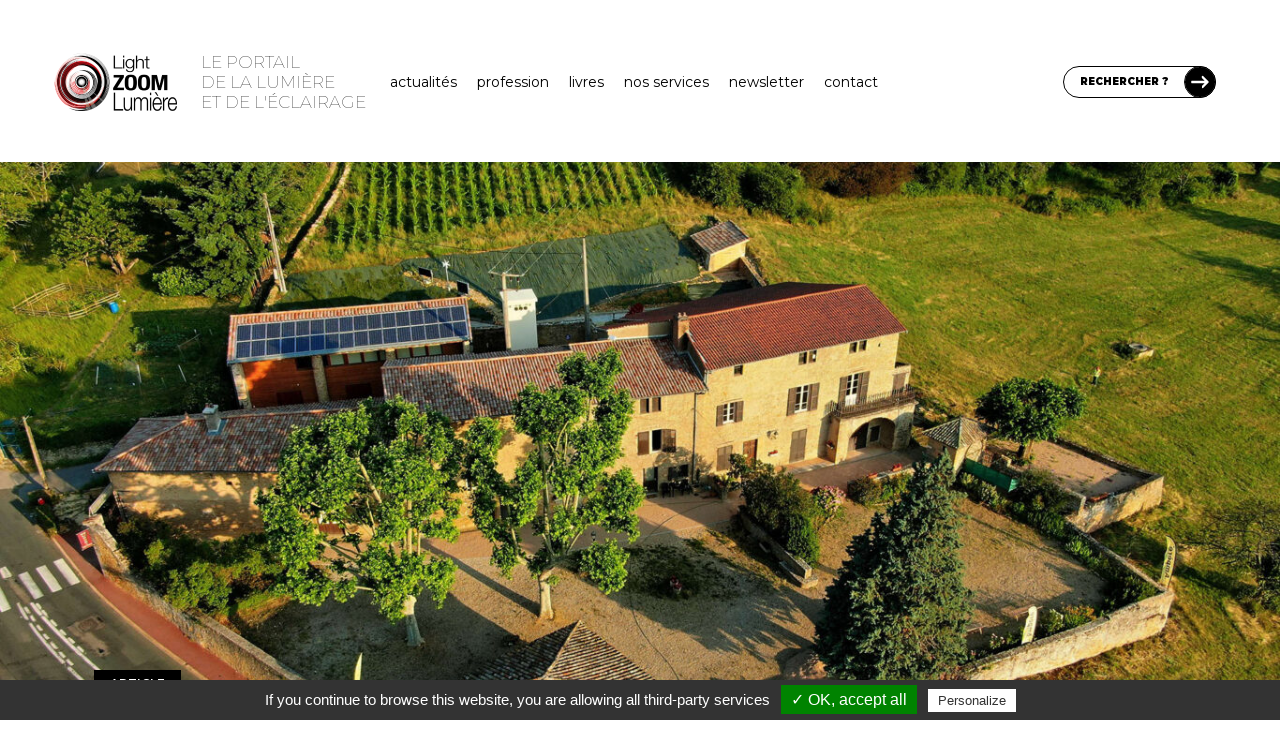

--- FILE ---
content_type: text/html; charset=UTF-8
request_url: https://www.lightzoomlumiere.fr/article/maison-ampere-dans-les-monts-dor-memoire-de-lelectricite/
body_size: 31916
content:
<!DOCTYPE html>
<html lang="fr-FR">
	<head>
		<meta charset="UTF-8">
		<meta http-equiv="X-UA-Compatible" content="IE=edge">

		<!-- Plugin Google Analytics by Yoast Fix -->
<script type="text/javascript">
/*<![CDATA[*/
	var _gaq = {
		push: function(the_data)
		{
			the_data.unshift('send');
			the_data[1] = 'event';

			window['__gaTracker'].apply(null, the_data);
		}
	};
/*]]>*/
</script>
<!-- End - Plugin Google Analytics by Yoast Fix -->
	<meta name='robots' content='index, follow, max-image-preview:large, max-snippet:-1, max-video-preview:-1' />

	<!-- This site is optimized with the Yoast SEO Premium plugin v23.3 (Yoast SEO v23.4) - https://yoast.com/wordpress/plugins/seo/ -->
	<title>Maison d&#039;Ampère dans les Monts d&#039;Or, mémoire de l’électricité</title>
	<meta name="description" content="Ampère est l’inventeur du concept de courant électrique. Parcours historique dans la mémoire de l’électromagnétisme aux Monts d&#039;Or." />
	<link rel="canonical" href="https://www.lightzoomlumiere.fr/article/maison-ampere-dans-les-monts-dor-memoire-de-lelectricite/" />
	<meta property="og:locale" content="fr_FR" />
	<meta property="og:type" content="article" />
	<meta property="og:title" content="Maison d&#039;Ampère dans les Monts d&#039;Or, mémoire de l’électricité - Light ZOOM Lumière - Portail de la Lumière et de l&#039;Éclairage" />
	<meta property="og:description" content="Ampère est l’inventeur du concept de courant électrique. Parcours historique dans la mémoire de l’électromagnétisme aux Monts d&#039;Or." />
	<meta property="og:url" content="https://www.lightzoomlumiere.fr/article/maison-ampere-dans-les-monts-dor-memoire-de-lelectricite/" />
	<meta property="og:site_name" content="Light ZOOM Lumière - Portail de la Lumière et de l&#039;Éclairage" />
	<meta property="article:publisher" content="https://www.facebook.com/Light.Zoom.Lumiere" />
	<meta property="article:modified_time" content="2025-12-23T19:54:38+00:00" />
	<meta property="og:image" content="https://www.lightzoomlumiere.fr/wp-content/uploads/2022/10/Maison-Ampere-Monts-d-Or-Metropole-de-Lyon-vue-de-jour-par-drone-DJI-Copyright-Musee-Ampere.jpg" />
	<meta property="og:image:width" content="2000" />
	<meta property="og:image:height" content="1058" />
	<meta property="og:image:type" content="image/jpeg" />
	<meta name="twitter:card" content="summary_large_image" />
	<meta name="twitter:site" content="@zoomlumiere" />
	<meta name="twitter:label1" content="Durée de lecture estimée" />
	<meta name="twitter:data1" content="7 minutes" />
	<script type="application/ld+json" class="yoast-schema-graph">{"@context":"https://schema.org","@graph":[{"@type":"WebPage","@id":"https://www.lightzoomlumiere.fr/article/maison-ampere-dans-les-monts-dor-memoire-de-lelectricite/","url":"https://www.lightzoomlumiere.fr/article/maison-ampere-dans-les-monts-dor-memoire-de-lelectricite/","name":"Maison d'Ampère dans les Monts d'Or, mémoire de l’électricité","isPartOf":{"@id":"https://www.lightzoomlumiere.fr/#website"},"primaryImageOfPage":{"@id":"https://www.lightzoomlumiere.fr/article/maison-ampere-dans-les-monts-dor-memoire-de-lelectricite/#primaryimage"},"image":{"@id":"https://www.lightzoomlumiere.fr/article/maison-ampere-dans-les-monts-dor-memoire-de-lelectricite/#primaryimage"},"thumbnailUrl":"https://www.lightzoomlumiere.fr/wp-content/uploads/2022/10/Maison-Ampere-Monts-d-Or-Metropole-de-Lyon-vue-de-jour-par-drone-DJI-Copyright-Musee-Ampere.jpg","datePublished":"2022-10-11T05:50:30+00:00","dateModified":"2025-12-23T19:54:38+00:00","description":"Ampère est l’inventeur du concept de courant électrique. Parcours historique dans la mémoire de l’électromagnétisme aux Monts d'Or.","breadcrumb":{"@id":"https://www.lightzoomlumiere.fr/article/maison-ampere-dans-les-monts-dor-memoire-de-lelectricite/#breadcrumb"},"inLanguage":"fr-FR","potentialAction":[{"@type":"ReadAction","target":["https://www.lightzoomlumiere.fr/article/maison-ampere-dans-les-monts-dor-memoire-de-lelectricite/"]}]},{"@type":"ImageObject","inLanguage":"fr-FR","@id":"https://www.lightzoomlumiere.fr/article/maison-ampere-dans-les-monts-dor-memoire-de-lelectricite/#primaryimage","url":"https://www.lightzoomlumiere.fr/wp-content/uploads/2022/10/Maison-Ampere-Monts-d-Or-Metropole-de-Lyon-vue-de-jour-par-drone-DJI-Copyright-Musee-Ampere.jpg","contentUrl":"https://www.lightzoomlumiere.fr/wp-content/uploads/2022/10/Maison-Ampere-Monts-d-Or-Metropole-de-Lyon-vue-de-jour-par-drone-DJI-Copyright-Musee-Ampere.jpg","width":2000,"height":1058,"caption":"Maison Ampère, Poleymieux-au-Monts-d'Or, Métropole de Lyon, France - vue de jour par drone DJI © Musée Ampère"},{"@type":"BreadcrumbList","@id":"https://www.lightzoomlumiere.fr/article/maison-ampere-dans-les-monts-dor-memoire-de-lelectricite/#breadcrumb","itemListElement":[{"@type":"ListItem","position":1,"name":"Accueil","item":"https://www.lightzoomlumiere.fr/"},{"@type":"ListItem","position":2,"name":"Articles","item":"https://www.lightzoomlumiere.fr/articles/"},{"@type":"ListItem","position":3,"name":"Maison d&rsquo;Ampère dans les Monts d&rsquo;Or, mémoire de l’électricité"}]},{"@type":"WebSite","@id":"https://www.lightzoomlumiere.fr/#website","url":"https://www.lightzoomlumiere.fr/","name":"Light ZOOM Lumière - Portail de la Lumière et de l&#039;Éclairage","description":"Lumière et éclairage pour tous","potentialAction":[{"@type":"SearchAction","target":{"@type":"EntryPoint","urlTemplate":"https://www.lightzoomlumiere.fr/?s={search_term_string}"},"query-input":{"@type":"PropertyValueSpecification","valueRequired":true,"valueName":"search_term_string"}}],"inLanguage":"fr-FR"}]}</script>
	<!-- / Yoast SEO Premium plugin. -->


<link rel='dns-prefetch' href='//maps.googleapis.com' />
<link rel='dns-prefetch' href='//stats.wp.com' />
<link rel='dns-prefetch' href='//fonts.googleapis.com' />
<link rel='dns-prefetch' href='//cdn.openshareweb.com' />
<link rel='dns-prefetch' href='//cdn.shareaholic.net' />
<link rel='dns-prefetch' href='//www.shareaholic.net' />
<link rel='dns-prefetch' href='//analytics.shareaholic.com' />
<link rel='dns-prefetch' href='//recs.shareaholic.com' />
<link rel='dns-prefetch' href='//partner.shareaholic.com' />
<link rel='dns-prefetch' href='//v0.wordpress.com' />
<link href='https://fonts.googleapis.com' rel='preconnect' />
<link href='https://fonts.gstatic.com' crossorigin rel='preconnect' />
<link rel="alternate" type="application/rss+xml" title="Light ZOOM Lumière - Portail de la Lumière et de l&#039;Éclairage &raquo; Maison d&rsquo;Ampère dans les Monts d&rsquo;Or, mémoire de l’électricité Flux des commentaires" href="https://www.lightzoomlumiere.fr/article/maison-ampere-dans-les-monts-dor-memoire-de-lelectricite/feed/" />
<!-- Shareaholic - https://www.shareaholic.com -->
<link rel='preload' href='//cdn.shareaholic.net/assets/pub/shareaholic.js' as='script'/>
<script data-no-minify='1' data-cfasync='false'>
_SHR_SETTINGS = {"endpoints":{"local_recs_url":"https:\/\/www.lightzoomlumiere.fr\/wp-admin\/admin-ajax.php?action=shareaholic_permalink_related","ajax_url":"https:\/\/www.lightzoomlumiere.fr\/wp-admin\/admin-ajax.php"},"site_id":"1d683065c8bc0fb2db1fe65ed5de2d6f","url_components":{"year":"2022","monthnum":"10","day":"11","hour":"07","minute":"50","second":"30","post_id":"130825","postname":"maison-ampere-dans-les-monts-dor-memoire-de-lelectricite","category":"non-classe"}};
</script>
<script data-no-minify='1' data-cfasync='false' src='//cdn.shareaholic.net/assets/pub/shareaholic.js' data-shr-siteid='1d683065c8bc0fb2db1fe65ed5de2d6f' async ></script>

<!-- Shareaholic Content Tags -->
<meta name='shareaholic:site_name' content='Light ZOOM Lumière - Portail de la Lumière et de l&#039;Éclairage' />
<meta name='shareaholic:language' content='fr-FR' />
<meta name='shareaholic:url' content='https://www.lightzoomlumiere.fr/article/maison-ampere-dans-les-monts-dor-memoire-de-lelectricite/' />
<meta name='shareaholic:keywords' content='tag:maison ampère, type:lzl_type_article' />
<meta name='shareaholic:article_published_time' content='2022-10-11T07:50:30+02:00' />
<meta name='shareaholic:article_modified_time' content='2025-12-23T20:54:38+01:00' />
<meta name='shareaholic:shareable_page' content='true' />
<meta name='shareaholic:article_author_name' content='Lionel Simonot' />
<meta name='shareaholic:site_id' content='1d683065c8bc0fb2db1fe65ed5de2d6f' />
<meta name='shareaholic:wp_version' content='9.7.13' />
<meta name='shareaholic:image' content='https://www.lightzoomlumiere.fr/wp-content/uploads/2022/10/Maison-Ampere-Monts-d-Or-Metropole-de-Lyon-vue-de-jour-par-drone-DJI-Copyright-Musee-Ampere-1024x542.jpg' />
<!-- Shareaholic Content Tags End -->

<!-- Shareaholic Open Graph Tags -->
<meta property='og:image' content='https://www.lightzoomlumiere.fr/wp-content/uploads/2022/10/Maison-Ampere-Monts-d-Or-Metropole-de-Lyon-vue-de-jour-par-drone-DJI-Copyright-Musee-Ampere-1024x542.jpg' />
<!-- Shareaholic Open Graph Tags End -->
<script type="text/javascript">
/* <![CDATA[ */
window._wpemojiSettings = {"baseUrl":"https:\/\/s.w.org\/images\/core\/emoji\/15.0.3\/72x72\/","ext":".png","svgUrl":"https:\/\/s.w.org\/images\/core\/emoji\/15.0.3\/svg\/","svgExt":".svg","source":{"concatemoji":"https:\/\/www.lightzoomlumiere.fr\/wp-includes\/js\/wp-emoji-release.min.js?ver=6.6.4"}};
/*! This file is auto-generated */
!function(i,n){var o,s,e;function c(e){try{var t={supportTests:e,timestamp:(new Date).valueOf()};sessionStorage.setItem(o,JSON.stringify(t))}catch(e){}}function p(e,t,n){e.clearRect(0,0,e.canvas.width,e.canvas.height),e.fillText(t,0,0);var t=new Uint32Array(e.getImageData(0,0,e.canvas.width,e.canvas.height).data),r=(e.clearRect(0,0,e.canvas.width,e.canvas.height),e.fillText(n,0,0),new Uint32Array(e.getImageData(0,0,e.canvas.width,e.canvas.height).data));return t.every(function(e,t){return e===r[t]})}function u(e,t,n){switch(t){case"flag":return n(e,"\ud83c\udff3\ufe0f\u200d\u26a7\ufe0f","\ud83c\udff3\ufe0f\u200b\u26a7\ufe0f")?!1:!n(e,"\ud83c\uddfa\ud83c\uddf3","\ud83c\uddfa\u200b\ud83c\uddf3")&&!n(e,"\ud83c\udff4\udb40\udc67\udb40\udc62\udb40\udc65\udb40\udc6e\udb40\udc67\udb40\udc7f","\ud83c\udff4\u200b\udb40\udc67\u200b\udb40\udc62\u200b\udb40\udc65\u200b\udb40\udc6e\u200b\udb40\udc67\u200b\udb40\udc7f");case"emoji":return!n(e,"\ud83d\udc26\u200d\u2b1b","\ud83d\udc26\u200b\u2b1b")}return!1}function f(e,t,n){var r="undefined"!=typeof WorkerGlobalScope&&self instanceof WorkerGlobalScope?new OffscreenCanvas(300,150):i.createElement("canvas"),a=r.getContext("2d",{willReadFrequently:!0}),o=(a.textBaseline="top",a.font="600 32px Arial",{});return e.forEach(function(e){o[e]=t(a,e,n)}),o}function t(e){var t=i.createElement("script");t.src=e,t.defer=!0,i.head.appendChild(t)}"undefined"!=typeof Promise&&(o="wpEmojiSettingsSupports",s=["flag","emoji"],n.supports={everything:!0,everythingExceptFlag:!0},e=new Promise(function(e){i.addEventListener("DOMContentLoaded",e,{once:!0})}),new Promise(function(t){var n=function(){try{var e=JSON.parse(sessionStorage.getItem(o));if("object"==typeof e&&"number"==typeof e.timestamp&&(new Date).valueOf()<e.timestamp+604800&&"object"==typeof e.supportTests)return e.supportTests}catch(e){}return null}();if(!n){if("undefined"!=typeof Worker&&"undefined"!=typeof OffscreenCanvas&&"undefined"!=typeof URL&&URL.createObjectURL&&"undefined"!=typeof Blob)try{var e="postMessage("+f.toString()+"("+[JSON.stringify(s),u.toString(),p.toString()].join(",")+"));",r=new Blob([e],{type:"text/javascript"}),a=new Worker(URL.createObjectURL(r),{name:"wpTestEmojiSupports"});return void(a.onmessage=function(e){c(n=e.data),a.terminate(),t(n)})}catch(e){}c(n=f(s,u,p))}t(n)}).then(function(e){for(var t in e)n.supports[t]=e[t],n.supports.everything=n.supports.everything&&n.supports[t],"flag"!==t&&(n.supports.everythingExceptFlag=n.supports.everythingExceptFlag&&n.supports[t]);n.supports.everythingExceptFlag=n.supports.everythingExceptFlag&&!n.supports.flag,n.DOMReady=!1,n.readyCallback=function(){n.DOMReady=!0}}).then(function(){return e}).then(function(){var e;n.supports.everything||(n.readyCallback(),(e=n.source||{}).concatemoji?t(e.concatemoji):e.wpemoji&&e.twemoji&&(t(e.twemoji),t(e.wpemoji)))}))}((window,document),window._wpemojiSettings);
/* ]]> */
</script>
<link rel='stylesheet' id='structured-content-frontend-css' href='https://www.lightzoomlumiere.fr/wp-content/plugins/structured-content/dist/blocks.style.build.css?ver=1.7.0' type='text/css' media='all' />
<link rel='stylesheet' id='tlb_tc_light_zoom_lumiere_theme-singular-css' href='https://www.lightzoomlumiere.fr/wp-content/themes/tlb_tc_light_zoom_lumiere_theme/assets-live/styles/all/singular.css?filemtime=1683297400&#038;ver=6.6.4' type='text/css' media='all' />
<link rel='stylesheet' id='tlb_tc_light_zoom_lumiere_theme-header-css' href='https://www.lightzoomlumiere.fr/wp-content/themes/tlb_tc_light_zoom_lumiere_theme/assets-live/styles/all/header.css?filemtime=1681824997&#038;ver=6.6.4' type='text/css' media='all' />
<style id='wp-emoji-styles-inline-css' type='text/css'>

	img.wp-smiley, img.emoji {
		display: inline !important;
		border: none !important;
		box-shadow: none !important;
		height: 1em !important;
		width: 1em !important;
		margin: 0 0.07em !important;
		vertical-align: -0.1em !important;
		background: none !important;
		padding: 0 !important;
	}
</style>
<link rel='stylesheet' id='wp-block-library-css' href='https://www.lightzoomlumiere.fr/wp-includes/css/dist/block-library/style.min.css?ver=6.6.4' type='text/css' media='all' />
<link rel='stylesheet' id='mediaelement-css' href='https://www.lightzoomlumiere.fr/wp-includes/js/mediaelement/mediaelementplayer-legacy.min.css?ver=4.2.17' type='text/css' media='all' />
<link rel='stylesheet' id='wp-mediaelement-css' href='https://www.lightzoomlumiere.fr/wp-includes/js/mediaelement/wp-mediaelement.min.css?ver=6.6.4' type='text/css' media='all' />
<style id='jetpack-sharing-buttons-style-inline-css' type='text/css'>
.jetpack-sharing-buttons__services-list{display:flex;flex-direction:row;flex-wrap:wrap;gap:0;list-style-type:none;margin:5px;padding:0}.jetpack-sharing-buttons__services-list.has-small-icon-size{font-size:12px}.jetpack-sharing-buttons__services-list.has-normal-icon-size{font-size:16px}.jetpack-sharing-buttons__services-list.has-large-icon-size{font-size:24px}.jetpack-sharing-buttons__services-list.has-huge-icon-size{font-size:36px}@media print{.jetpack-sharing-buttons__services-list{display:none!important}}.editor-styles-wrapper .wp-block-jetpack-sharing-buttons{gap:0;padding-inline-start:0}ul.jetpack-sharing-buttons__services-list.has-background{padding:1.25em 2.375em}
</style>
<style id='classic-theme-styles-inline-css' type='text/css'>
/*! This file is auto-generated */
.wp-block-button__link{color:#fff;background-color:#32373c;border-radius:9999px;box-shadow:none;text-decoration:none;padding:calc(.667em + 2px) calc(1.333em + 2px);font-size:1.125em}.wp-block-file__button{background:#32373c;color:#fff;text-decoration:none}
</style>
<style id='global-styles-inline-css' type='text/css'>
:root{--wp--preset--aspect-ratio--square: 1;--wp--preset--aspect-ratio--4-3: 4/3;--wp--preset--aspect-ratio--3-4: 3/4;--wp--preset--aspect-ratio--3-2: 3/2;--wp--preset--aspect-ratio--2-3: 2/3;--wp--preset--aspect-ratio--16-9: 16/9;--wp--preset--aspect-ratio--9-16: 9/16;--wp--preset--color--black: #000000;--wp--preset--color--cyan-bluish-gray: #abb8c3;--wp--preset--color--white: #ffffff;--wp--preset--color--pale-pink: #f78da7;--wp--preset--color--vivid-red: #cf2e2e;--wp--preset--color--luminous-vivid-orange: #ff6900;--wp--preset--color--luminous-vivid-amber: #fcb900;--wp--preset--color--light-green-cyan: #7bdcb5;--wp--preset--color--vivid-green-cyan: #00d084;--wp--preset--color--pale-cyan-blue: #8ed1fc;--wp--preset--color--vivid-cyan-blue: #0693e3;--wp--preset--color--vivid-purple: #9b51e0;--wp--preset--gradient--vivid-cyan-blue-to-vivid-purple: linear-gradient(135deg,rgba(6,147,227,1) 0%,rgb(155,81,224) 100%);--wp--preset--gradient--light-green-cyan-to-vivid-green-cyan: linear-gradient(135deg,rgb(122,220,180) 0%,rgb(0,208,130) 100%);--wp--preset--gradient--luminous-vivid-amber-to-luminous-vivid-orange: linear-gradient(135deg,rgba(252,185,0,1) 0%,rgba(255,105,0,1) 100%);--wp--preset--gradient--luminous-vivid-orange-to-vivid-red: linear-gradient(135deg,rgba(255,105,0,1) 0%,rgb(207,46,46) 100%);--wp--preset--gradient--very-light-gray-to-cyan-bluish-gray: linear-gradient(135deg,rgb(238,238,238) 0%,rgb(169,184,195) 100%);--wp--preset--gradient--cool-to-warm-spectrum: linear-gradient(135deg,rgb(74,234,220) 0%,rgb(151,120,209) 20%,rgb(207,42,186) 40%,rgb(238,44,130) 60%,rgb(251,105,98) 80%,rgb(254,248,76) 100%);--wp--preset--gradient--blush-light-purple: linear-gradient(135deg,rgb(255,206,236) 0%,rgb(152,150,240) 100%);--wp--preset--gradient--blush-bordeaux: linear-gradient(135deg,rgb(254,205,165) 0%,rgb(254,45,45) 50%,rgb(107,0,62) 100%);--wp--preset--gradient--luminous-dusk: linear-gradient(135deg,rgb(255,203,112) 0%,rgb(199,81,192) 50%,rgb(65,88,208) 100%);--wp--preset--gradient--pale-ocean: linear-gradient(135deg,rgb(255,245,203) 0%,rgb(182,227,212) 50%,rgb(51,167,181) 100%);--wp--preset--gradient--electric-grass: linear-gradient(135deg,rgb(202,248,128) 0%,rgb(113,206,126) 100%);--wp--preset--gradient--midnight: linear-gradient(135deg,rgb(2,3,129) 0%,rgb(40,116,252) 100%);--wp--preset--font-size--small: 13px;--wp--preset--font-size--medium: 20px;--wp--preset--font-size--large: 36px;--wp--preset--font-size--x-large: 42px;--wp--preset--spacing--20: 0.44rem;--wp--preset--spacing--30: 0.67rem;--wp--preset--spacing--40: 1rem;--wp--preset--spacing--50: 1.5rem;--wp--preset--spacing--60: 2.25rem;--wp--preset--spacing--70: 3.38rem;--wp--preset--spacing--80: 5.06rem;--wp--preset--shadow--natural: 6px 6px 9px rgba(0, 0, 0, 0.2);--wp--preset--shadow--deep: 12px 12px 50px rgba(0, 0, 0, 0.4);--wp--preset--shadow--sharp: 6px 6px 0px rgba(0, 0, 0, 0.2);--wp--preset--shadow--outlined: 6px 6px 0px -3px rgba(255, 255, 255, 1), 6px 6px rgba(0, 0, 0, 1);--wp--preset--shadow--crisp: 6px 6px 0px rgba(0, 0, 0, 1);}:where(.is-layout-flex){gap: 0.5em;}:where(.is-layout-grid){gap: 0.5em;}body .is-layout-flex{display: flex;}.is-layout-flex{flex-wrap: wrap;align-items: center;}.is-layout-flex > :is(*, div){margin: 0;}body .is-layout-grid{display: grid;}.is-layout-grid > :is(*, div){margin: 0;}:where(.wp-block-columns.is-layout-flex){gap: 2em;}:where(.wp-block-columns.is-layout-grid){gap: 2em;}:where(.wp-block-post-template.is-layout-flex){gap: 1.25em;}:where(.wp-block-post-template.is-layout-grid){gap: 1.25em;}.has-black-color{color: var(--wp--preset--color--black) !important;}.has-cyan-bluish-gray-color{color: var(--wp--preset--color--cyan-bluish-gray) !important;}.has-white-color{color: var(--wp--preset--color--white) !important;}.has-pale-pink-color{color: var(--wp--preset--color--pale-pink) !important;}.has-vivid-red-color{color: var(--wp--preset--color--vivid-red) !important;}.has-luminous-vivid-orange-color{color: var(--wp--preset--color--luminous-vivid-orange) !important;}.has-luminous-vivid-amber-color{color: var(--wp--preset--color--luminous-vivid-amber) !important;}.has-light-green-cyan-color{color: var(--wp--preset--color--light-green-cyan) !important;}.has-vivid-green-cyan-color{color: var(--wp--preset--color--vivid-green-cyan) !important;}.has-pale-cyan-blue-color{color: var(--wp--preset--color--pale-cyan-blue) !important;}.has-vivid-cyan-blue-color{color: var(--wp--preset--color--vivid-cyan-blue) !important;}.has-vivid-purple-color{color: var(--wp--preset--color--vivid-purple) !important;}.has-black-background-color{background-color: var(--wp--preset--color--black) !important;}.has-cyan-bluish-gray-background-color{background-color: var(--wp--preset--color--cyan-bluish-gray) !important;}.has-white-background-color{background-color: var(--wp--preset--color--white) !important;}.has-pale-pink-background-color{background-color: var(--wp--preset--color--pale-pink) !important;}.has-vivid-red-background-color{background-color: var(--wp--preset--color--vivid-red) !important;}.has-luminous-vivid-orange-background-color{background-color: var(--wp--preset--color--luminous-vivid-orange) !important;}.has-luminous-vivid-amber-background-color{background-color: var(--wp--preset--color--luminous-vivid-amber) !important;}.has-light-green-cyan-background-color{background-color: var(--wp--preset--color--light-green-cyan) !important;}.has-vivid-green-cyan-background-color{background-color: var(--wp--preset--color--vivid-green-cyan) !important;}.has-pale-cyan-blue-background-color{background-color: var(--wp--preset--color--pale-cyan-blue) !important;}.has-vivid-cyan-blue-background-color{background-color: var(--wp--preset--color--vivid-cyan-blue) !important;}.has-vivid-purple-background-color{background-color: var(--wp--preset--color--vivid-purple) !important;}.has-black-border-color{border-color: var(--wp--preset--color--black) !important;}.has-cyan-bluish-gray-border-color{border-color: var(--wp--preset--color--cyan-bluish-gray) !important;}.has-white-border-color{border-color: var(--wp--preset--color--white) !important;}.has-pale-pink-border-color{border-color: var(--wp--preset--color--pale-pink) !important;}.has-vivid-red-border-color{border-color: var(--wp--preset--color--vivid-red) !important;}.has-luminous-vivid-orange-border-color{border-color: var(--wp--preset--color--luminous-vivid-orange) !important;}.has-luminous-vivid-amber-border-color{border-color: var(--wp--preset--color--luminous-vivid-amber) !important;}.has-light-green-cyan-border-color{border-color: var(--wp--preset--color--light-green-cyan) !important;}.has-vivid-green-cyan-border-color{border-color: var(--wp--preset--color--vivid-green-cyan) !important;}.has-pale-cyan-blue-border-color{border-color: var(--wp--preset--color--pale-cyan-blue) !important;}.has-vivid-cyan-blue-border-color{border-color: var(--wp--preset--color--vivid-cyan-blue) !important;}.has-vivid-purple-border-color{border-color: var(--wp--preset--color--vivid-purple) !important;}.has-vivid-cyan-blue-to-vivid-purple-gradient-background{background: var(--wp--preset--gradient--vivid-cyan-blue-to-vivid-purple) !important;}.has-light-green-cyan-to-vivid-green-cyan-gradient-background{background: var(--wp--preset--gradient--light-green-cyan-to-vivid-green-cyan) !important;}.has-luminous-vivid-amber-to-luminous-vivid-orange-gradient-background{background: var(--wp--preset--gradient--luminous-vivid-amber-to-luminous-vivid-orange) !important;}.has-luminous-vivid-orange-to-vivid-red-gradient-background{background: var(--wp--preset--gradient--luminous-vivid-orange-to-vivid-red) !important;}.has-very-light-gray-to-cyan-bluish-gray-gradient-background{background: var(--wp--preset--gradient--very-light-gray-to-cyan-bluish-gray) !important;}.has-cool-to-warm-spectrum-gradient-background{background: var(--wp--preset--gradient--cool-to-warm-spectrum) !important;}.has-blush-light-purple-gradient-background{background: var(--wp--preset--gradient--blush-light-purple) !important;}.has-blush-bordeaux-gradient-background{background: var(--wp--preset--gradient--blush-bordeaux) !important;}.has-luminous-dusk-gradient-background{background: var(--wp--preset--gradient--luminous-dusk) !important;}.has-pale-ocean-gradient-background{background: var(--wp--preset--gradient--pale-ocean) !important;}.has-electric-grass-gradient-background{background: var(--wp--preset--gradient--electric-grass) !important;}.has-midnight-gradient-background{background: var(--wp--preset--gradient--midnight) !important;}.has-small-font-size{font-size: var(--wp--preset--font-size--small) !important;}.has-medium-font-size{font-size: var(--wp--preset--font-size--medium) !important;}.has-large-font-size{font-size: var(--wp--preset--font-size--large) !important;}.has-x-large-font-size{font-size: var(--wp--preset--font-size--x-large) !important;}
:where(.wp-block-post-template.is-layout-flex){gap: 1.25em;}:where(.wp-block-post-template.is-layout-grid){gap: 1.25em;}
:where(.wp-block-columns.is-layout-flex){gap: 2em;}:where(.wp-block-columns.is-layout-grid){gap: 2em;}
:root :where(.wp-block-pullquote){font-size: 1.5em;line-height: 1.6;}
</style>
<link rel='stylesheet' id='ppress-frontend-css' href='https://www.lightzoomlumiere.fr/wp-content/plugins/wp-user-avatar/assets/css/frontend.min.css?ver=4.16.6' type='text/css' media='all' />
<link rel='stylesheet' id='ppress-flatpickr-css' href='https://www.lightzoomlumiere.fr/wp-content/plugins/wp-user-avatar/assets/flatpickr/flatpickr.min.css?ver=4.16.6' type='text/css' media='all' />
<link rel='stylesheet' id='ppress-select2-css' href='https://www.lightzoomlumiere.fr/wp-content/plugins/wp-user-avatar/assets/select2/select2.min.css?ver=6.6.4' type='text/css' media='all' />
<link rel='stylesheet' id='tlb_tc_light_zoom_lumiere_theme-reboot-css' href='https://www.lightzoomlumiere.fr/wp-content/themes/tlb_tc_light_zoom_lumiere_theme/assets-live/styles/all/bootstrap-reboot.css?ver=6.6.4' type='text/css' media='all' />
<link rel='stylesheet' id='tlb_tc_light_zoom_lumiere_theme-css' href='https://www.lightzoomlumiere.fr/wp-content/themes/tlb_tc_light_zoom_lumiere_theme/assets-live/styles/all/styles.css?filemtime=1683220069&#038;ver=6.6.4' type='text/css' media='all' />
<link rel='stylesheet' id='tlb_tc_light_zoom_lumiere_theme-print-css' href='https://www.lightzoomlumiere.fr/wp-content/themes/tlb_tc_light_zoom_lumiere_theme/assets-live/styles/print/styles-print.css?ver=6.6.4' type='text/css' media='print' />
<link rel='stylesheet' id='google_fonts-montserrat-css' href='https://fonts.googleapis.com/css2?family=Montserrat%3Awght%40100%3B400%3B500%3B600%3B700%3B800%3B900&#038;display=swap&#038;ver=6.6.4' type='text/css' media='all' />
<link rel='stylesheet' id='tlb_wp_agmffs-css' href='https://www.lightzoomlumiere.fr/wp-content/plugins/tlb_wp_acf_google_maps_fields_frontend_support/agmffs/styles.css?ver=6.6.4' type='text/css' media='all' />
<link rel='stylesheet' id='tlb_wp_lzl_ln-jquery-fancybox-css' href='https://www.lightzoomlumiere.fr/wp-content/plugins/tlb_wp_lzl_lightbox_newsletter/scripts/jquery-fancyBox-2.1.5/source/jquery.fancybox.css?ver=2.1.5' type='text/css' media='all' />
<link rel='stylesheet' id='jetpack_css-css' href='https://www.lightzoomlumiere.fr/wp-content/plugins/jetpack/css/jetpack.css?ver=13.8.2' type='text/css' media='all' />
<script type="text/javascript" id="tlb_utilities-js-before">
/* <![CDATA[ */
window.TLB = window.TLB || {};TLB.WordPress = TLB.WordPress || {};TLB.WordPress.URL = TLB.WordPress.URL || {};TLB.WordPress.URL.rest = "https:\/\/www.lightzoomlumiere.fr\/wp-json\/";TLB.WordPress.URL.ajax = "https:\/\/www.lightzoomlumiere.fr\/wp-admin\/admin-ajax.php";
/* ]]> */
</script>
<script type="text/javascript" src="https://www.lightzoomlumiere.fr/wp-content/plugins/tlb_wp_base/scripts/tlb_utilities.js?ver=6.6.4" id="tlb_utilities-js"></script>
<script type="text/javascript" src="https://www.lightzoomlumiere.fr/wp-content/plugins/google-analytics-for-wordpress/assets/js/frontend-gtag.js?ver=9.9.0" id="monsterinsights-frontend-script-js" async="async" data-wp-strategy="async"></script>
<script data-cfasync="false" data-wpfc-render="false" type="text/javascript" id='monsterinsights-frontend-script-js-extra'>/* <![CDATA[ */
var monsterinsights_frontend = {"js_events_tracking":"true","download_extensions":"doc,pdf,ppt,zip,xls,docx,pptx,xlsx","inbound_paths":"[]","home_url":"https:\/\/www.lightzoomlumiere.fr","hash_tracking":"false","v4_id":"G-3HWQWV9PFD"};/* ]]> */
</script>
<script type="text/javascript" src="https://www.lightzoomlumiere.fr/wp-includes/js/jquery/jquery.min.js?ver=3.7.1" id="jquery-core-js"></script>
<script type="text/javascript" src="https://www.lightzoomlumiere.fr/wp-content/plugins/wp-user-avatar/assets/flatpickr/flatpickr.min.js?ver=4.16.6" id="ppress-flatpickr-js"></script>
<script type="text/javascript" src="https://www.lightzoomlumiere.fr/wp-content/plugins/wp-user-avatar/assets/select2/select2.min.js?ver=4.16.6" id="ppress-select2-js"></script>
<script type="text/javascript" src="https://www.lightzoomlumiere.fr/wp-content/themes/tlb_tc_light_zoom_lumiere_theme/assets-live/scripts/scripts.js?v4&amp;ver=6.6.4" id="tlb_tc_light_zoom_lumiere_theme-js"></script>
<script type="text/javascript" id="tlb_tc_light_zoom_lumiere_theme-js-after">
/* <![CDATA[ */
/* <![CDATA[ */
var ajaxurl = 'https://www.lightzoomlumiere.fr/wp-admin/admin-ajax.php';
/* ]]]]><![CDATA[> */
/* ]]> */
</script>
<script type="text/javascript" id="tlb_wp_base-google_maps-js-before">
/* <![CDATA[ */
window.TLB = window.TLB || {};TLB.GoogleMaps = TLB.GoogleMaps || {};if( TLB.GoogleMaps.hasOwnProperty("initialized") === false ){TLB.GoogleMaps.queue = TLB.GoogleMaps.queue || [];TLB.GoogleMaps.scriptAddedToDOM = null;TLB.GoogleMaps.scriptLoaded = null;TLB.GoogleMaps.scriptError = null;TLB.GoogleMaps.ready = null;TLB.GoogleMaps.callback = function(){TLB.GoogleMaps.ready = true;while( TLB.GoogleMaps.queue.length !== 0 ){TLB.GoogleMaps.queue[0]();TLB.GoogleMaps.queue.shift();}};TLB.GoogleMaps.queue.push = function(){for( var i = 0; i < arguments.length; i ++ ){if( TLB.GoogleMaps.ready === true ){arguments[i]();}else{Array.prototype.push.apply(TLB.GoogleMaps.queue, [arguments[i]]);}}const _return = ( TLB.GoogleMaps.ready === true || TLB.GoogleMaps.scriptError !== true );return( _return );};TLB.GoogleMaps.initialized = true;}
/* ]]> */
</script>
<script type="text/javascript">(function(){const src = "https:\/\/maps.googleapis.com\/maps\/api\/js?key=AIzaSyB6oVla6BGNBsG3WoSHzJlLXjFVxHAiU_0&libraries=&callback=TLB.GoogleMaps.callback";const callback = src.match(/&callback=(?<callback>[^&]+)/);if( document.querySelectorAll('script[src="' + src + '"]').length === 0    && document.querySelectorAll('script[src="' + src.replace(/&callback=[^&]+/, '') + '"]').length === 0 ){const script = document.createElement("script");script.async = true;script.type = "text/javascript";script.src = src;script.id = "tlb_wp_base-google_maps";script.onload = function(){TLB.GoogleMaps.scriptLoaded = true;};script.onerror = function(){TLB.GoogleMaps.scriptError = true;};const script_first = document.getElementsByTagName("script")[0];script_first.parentNode.insertBefore(script, script_first);TLB.GoogleMaps.scriptAddedToDOM = true;}else if( callback !== null ){if( typeof google === 'object' && typeof google.maps === 'object' && typeof google.maps.Map === 'function' ){eval(callback.groups.callback + '()');}else{TLB.GoogleMaps.interval = setInterval(function(){if( typeof google === 'object' && typeof google.maps === 'object' && typeof google.maps.Map === 'function' ){eval(callback.groups.callback + '()');}clearInterval(TLB.GoogleMaps.interval);}, 200);}}})()</script>
<script type="text/javascript" src="https://www.lightzoomlumiere.fr/wp-content/plugins/tlb_wp_acf_google_maps_fields_frontend_support/agmffs/scripts.js?ver=1.0" id="tlb_wp_agmffs-js"></script>
<script type="text/javascript" src="https://www.lightzoomlumiere.fr/wp-content/plugins/tlb_wp_lzl_lightbox_newsletter/scripts/jquery-cookie-1.4.0/jquery.cookie.js?ver=1.4.0" id="tlb_wp_lzl_ln-jquery-cookie-js"></script>
<script type="text/javascript" src="https://www.lightzoomlumiere.fr/wp-content/plugins/tlb_wp_lzl_lightbox_newsletter/scripts/jquery-fancyBox-2.1.5/source/jquery.fancybox.pack.js?ver=2.1.5" id="tlb_wp_lzl_ln-jquery-fancybox-js"></script>
<script type="text/javascript" src="https://www.lightzoomlumiere.fr/wp-content/plugins/tlb_wp_tarteaucitron//tarteaucitron.js/tarteaucitron.js?ver=6.6.4" id="tlb_wp_tarteaucitron-js"></script>
<link rel="https://api.w.org/" href="https://www.lightzoomlumiere.fr/wp-json/" /><link rel="alternate" title="JSON" type="application/json" href="https://www.lightzoomlumiere.fr/wp-json/wp/v2/lzl_type_article/130825" /><link rel="EditURI" type="application/rsd+xml" title="RSD" href="https://www.lightzoomlumiere.fr/xmlrpc.php?rsd" />
<meta name="generator" content="WordPress 6.6.4" />
<link rel="alternate" title="oEmbed (JSON)" type="application/json+oembed" href="https://www.lightzoomlumiere.fr/wp-json/oembed/1.0/embed?url=https%3A%2F%2Fwww.lightzoomlumiere.fr%2Farticle%2Fmaison-ampere-dans-les-monts-dor-memoire-de-lelectricite%2F" />
<link rel="alternate" title="oEmbed (XML)" type="text/xml+oembed" href="https://www.lightzoomlumiere.fr/wp-json/oembed/1.0/embed?url=https%3A%2F%2Fwww.lightzoomlumiere.fr%2Farticle%2Fmaison-ampere-dans-les-monts-dor-memoire-de-lelectricite%2F&#038;format=xml" />
	<style>img#wpstats{display:none}</style>
		<style type="text/css">.recentcomments a{display:inline !important;padding:0 !important;margin:0 !important;}</style><!-- TLB WP Base / Google DataLayer : aucun ID n'a été spécifié -->
      <meta name="onesignal" content="wordpress-plugin"/>
            <script>

      window.OneSignalDeferred = window.OneSignalDeferred || [];

      OneSignalDeferred.push(function(OneSignal) {
        var oneSignal_options = {};
        window._oneSignalInitOptions = oneSignal_options;

        oneSignal_options['serviceWorkerParam'] = { scope: '/' };
oneSignal_options['serviceWorkerPath'] = 'OneSignalSDKWorker.js.php';

        OneSignal.Notifications.setDefaultUrl("https://www.lightzoomlumiere.fr");

        oneSignal_options['wordpress'] = true;
oneSignal_options['appId'] = 'bf102b1e-9e02-4d4c-9fcc-685ee0213584';
oneSignal_options['allowLocalhostAsSecureOrigin'] = true;
oneSignal_options['welcomeNotification'] = { };
oneSignal_options['welcomeNotification']['title'] = "";
oneSignal_options['welcomeNotification']['message'] = "Merci de votre inscription !";
oneSignal_options['path'] = "https://www.lightzoomlumiere.fr/wp-content/plugins/onesignal-free-web-push-notifications/sdk_files/";
oneSignal_options['safari_web_id'] = "web.onesignal.auto.235723f6-f2ef-49f2-bb5e-e966332d4e54";
oneSignal_options['promptOptions'] = { };
              OneSignal.init(window._oneSignalInitOptions);
              OneSignal.Slidedown.promptPush()      });

      function documentInitOneSignal() {
        var oneSignal_elements = document.getElementsByClassName("OneSignal-prompt");

        var oneSignalLinkClickHandler = function(event) { OneSignal.Notifications.requestPermission(); event.preventDefault(); };        for(var i = 0; i < oneSignal_elements.length; i++)
          oneSignal_elements[i].addEventListener('click', oneSignalLinkClickHandler, false);
      }

      if (document.readyState === 'complete') {
           documentInitOneSignal();
      }
      else {
           window.addEventListener("load", function(event){
               documentInitOneSignal();
          });
      }
    </script>
<link rel="apple-touch-icon" href="https://www.lightzoomlumiere.fr/wp-content/uploads/tlb_wp_apple_touch_icon_provider/apple-touch-icon.png">
<link rel="apple-touch-icon" sizes="72x72" href="https://www.lightzoomlumiere.fr/wp-content/uploads/tlb_wp_apple_touch_icon_provider/apple-touch-icon-72x72.png">
<link rel="apple-touch-icon" sizes="76x76" href="https://www.lightzoomlumiere.fr/wp-content/uploads/tlb_wp_apple_touch_icon_provider/apple-touch-icon-76x76.png">
<link rel="apple-touch-icon" sizes="114x114" href="https://www.lightzoomlumiere.fr/wp-content/uploads/tlb_wp_apple_touch_icon_provider/apple-touch-icon-114x114.png">
<link rel="apple-touch-icon" sizes="120x120" href="https://www.lightzoomlumiere.fr/wp-content/uploads/tlb_wp_apple_touch_icon_provider/apple-touch-icon-120x120.png">
<link rel="apple-touch-icon" sizes="144x144" href="https://www.lightzoomlumiere.fr/wp-content/uploads/tlb_wp_apple_touch_icon_provider/apple-touch-icon-144x144.png">
<link rel="apple-touch-icon" sizes="152x152" href="https://www.lightzoomlumiere.fr/wp-content/uploads/tlb_wp_apple_touch_icon_provider/apple-touch-icon-152x152.png">
		<!-- Plugin TLB WP Google Tag Manager -->
		<script type="text/javascript">(function(w,d,s,l,i){w[l]=w[l]||[];w[l].push({'gtm.start':
		new Date().getTime(),event:'gtm.js'});var f=d.getElementsByTagName(s)[0],
		j=d.createElement(s),dl=l!='dataLayer'?'&l='+l:'';j.async=true;j.src=
		'https://www.googletagmanager.com/gtm.js?id='+i+dl;f.parentNode.insertBefore(j,f);
		})(window,document,'script','','GTM-K9BP35M');</script>
		<!-- End - Plugin TLB WP Google Tag Manager -->
		<link rel="stylesheet" type="text/css" id="tlb-jccc-wp-custom-css" href="https://www.lightzoomlumiere.fr/wp-content/themes/tlb_tc_light_zoom_lumiere_theme/jetpack-custom-css.css" />
		<!-- Plugin TLB WP Matomo Analytics -->
		<script type="text/javascript">
			window.TLB = window.TLB || {};
			TLB.Matomo = TLB.Matomo || {};
			TLB.Matomo.Analytics = TLB.Matomo.Analytics || {};
			TLB.Matomo.Analytics.queue = TLB.Matomo.Analytics.queue || [];
			TLB.Matomo.Analytics.scriptAddedToDOM = null;
			TLB.Matomo.Analytics.scriptLoaded = null;
			TLB.Matomo.Analytics.scriptError = null;
			TLB.Matomo.Analytics.ready = null;
			TLB.Matomo.Analytics.callback = function()
			{
				TLB.Matomo.Analytics.ready = true;

				// On laisse Matomo créer d'abord le 1er tracker avec les réglages ci-dessous
				// En effet, `matomoAsyncInit` est appelé (et donc cette fonction) avant l'initialisation du premier tracker
				window.Matomo.on('MatomoInitialized', function()
				{
					while( TLB.Matomo.Analytics.queue.length !== 0 )
					{
						TLB.Matomo.Analytics.queue[0]();
						TLB.Matomo.Analytics.queue.shift();
					}
				});

				window.Matomo.on('TrackerAdded', function(tracker)
				{
					console.log('Matomo TrackerAdded Event', tracker.getTrackerUrl(), tracker.getSiteId());
				});
			};
			TLB.Matomo.Analytics.queue.push = function()
			{
				for( var i = 0; i < arguments.length; i ++ )
				{
					if( TLB.Matomo.Analytics.ready === true )
					{
						arguments[i]();
					}
					else
					{
						Array.prototype.push.apply(TLB.Matomo.Analytics.queue, [arguments[i]]);
					}
				}

				const _return = ( TLB.Matomo.Analytics.ready === true || TLB.Matomo.Analytics.scriptError !== true );

				return( _return );
			};
			TLB.Matomo.Analytics.addTracker = function(trackerUrl, siteId, callback)
			{
				var trackers = Piwik.getAsyncTrackers();
				var tracker = null;

				for( var i = 0; i < trackers.length; i ++ )
				{
					if( trackers[i].getTrackerUrl() === trackerUrl && trackers[i].getSiteId() == siteId )
					{
						tracker = trackers[i];
						return;
					}
				}

				if( tracker === null )
				{
					tracker = Piwik.addTracker(trackerUrl, siteId);
					callback(tracker);
				}

				return( tracker );
			};

			window.matomoAsyncInit = function()
			{
				TLB.Matomo.Analytics.callback();
			};

			var _paq = window._paq = window._paq || [];
			_paq.push(['trackPageView']);
			_paq.push(['enableLinkTracking']);
			_paq.push(['setTrackerUrl', 'https://lightzoomlumiere.matomo.cloud/matomo.php']);
			_paq.push(['setSiteId', '1']);

			(function()
			{
				const script = document.createElement('script');
				script.async = true;
				script.type = 'text/javascript';
				script.src = 'https://cdn.matomo.cloud/lightzoomlumiere.matomo.cloud/matomo.js';
				script.onload = function()
				{
					TLB.Matomo.Analytics.scriptLoaded = true;
				};
				script.onerror = function()
				{
					TLB.Matomo.Analytics.scriptError = true;
				};

				const script_first = document.getElementsByTagName('script')[0];
				script_first.parentNode.insertBefore(script, script_first);

				TLB.Matomo.Analytics.scriptAddedToDOM = true;
			})();
		</script>
		<!-- End - Plugin TLB WP Matomo Analytics -->
				<!-- Plugin TLB WP TarteAuCitron -->
		<style type="text/css">
			.tarteaucitronName a[href^="https://opt-out.ferank.eu/"]
			{
				display: none;
			}
		</style>
		<script type="text/javascript">
			jQuery(document).ready(function()
			{
				tarteaucitron.init({
					'hashtag':        '#tarteaucitron', /* Ouverture automatique du panel avec le hashtag */
					'highPrivacy':    false, /* désactiver le consentement implicite (en naviguant) ? */
					'orientation':    'bottom', /* le bandeau doit être en haut (top) ou en bas (bottom) ? */
					'adblocker':      false, /* Afficher un message si un adblocker est détecté */
					'showAlertSmall': false, /* afficher le petit bandeau en bas à droite ? */
					'cookieslist':    true, /* Afficher la liste des cookies installés ? */
					'removeCredit':   false /* supprimer le lien vers la source ? */
				});
			});
		</script>
		<!-- End - Plugin TLB WP TarteAuCitron -->
				<!-- Plugin TLB WP Views Counter -->
		<script type="text/javascript">
		/*<![CDATA[*/
			if( typeof document.referrer !== 'undefined' && /(\/|\.)(google|bing|yahoo)\./i.test(document.referrer) )
			{
				jQuery(document).ready(function($)
				{
					$.get('https://www.lightzoomlumiere.fr/wp-content/plugins/tlb_wp_views_counter/tlb_wp_views_counter_ajax.php', {type: 'post', ID: 130825});
				});
			}
		/*]]>*/
		</script>
		<!-- End - Plugin TLB WP Views Counter -->
	<style type="text/css">.broken_link, a.broken_link {
	text-decoration: line-through;
}</style><script src="//www.googletagmanager.com/gtag/js?id=G-3HWQWV9PFD"  data-cfasync="false" data-wpfc-render="false" type="text/javascript" async></script>		<!-- Plugin TLB WP TarteAuCitron -->
		<script type="text/javascript">
			jQuery(document).ready(function()
			{
				// google analytics
				tarteaucitron.services.tlb_wp_tarteaucitron_analytics = {
					'key':         'tlb_wp_tarteaucitron_analytics',
					'type':        'analytic',
					'name':        'Google Analytics (universal)',
					'uri':         'https://support.google.com/analytics/answer/6004245',
					'needConsent': true,
					'cookies':     ['_ga', '_gali', '_gat', '_gid', '__utma', '__utmb', '__utmc', '__utmt', '__utmz'],
					'js': function () {
						console.log('TLB WP TarteAuCitron: analytics/google_analytics_for_wordpress');

						/* Code spécifique à ce site */
								/* This site uses the Google Analytics by MonsterInsights plugin v9.9.0 - Using Analytics tracking - https://www.monsterinsights.com/ */
							
			
				var mi_version = '9.9.0';
				var mi_track_user = true;
				var mi_no_track_reason = '';
								var MonsterInsightsDefaultLocations = {"page_location":"https:\/\/www.lightzoomlumiere.fr\/article\/maison-ampere-dans-les-monts-dor-memoire-de-lelectricite\/"};
								if ( typeof MonsterInsightsPrivacyGuardFilter === 'function' ) {
					var MonsterInsightsLocations = (typeof MonsterInsightsExcludeQuery === 'object') ? MonsterInsightsPrivacyGuardFilter( MonsterInsightsExcludeQuery ) : MonsterInsightsPrivacyGuardFilter( MonsterInsightsDefaultLocations );
				} else {
					var MonsterInsightsLocations = (typeof MonsterInsightsExcludeQuery === 'object') ? MonsterInsightsExcludeQuery : MonsterInsightsDefaultLocations;
				}

								var disableStrs = [
										'ga-disable-G-3HWQWV9PFD',
									];

				/* Function to detect opted out users */
				function __gtagTrackerIsOptedOut() {
					for (var index = 0; index < disableStrs.length; index++) {
						if (document.cookie.indexOf(disableStrs[index] + '=true') > -1) {
							return true;
						}
					}

					return false;
				}

				/* Disable tracking if the opt-out cookie exists. */
				if (__gtagTrackerIsOptedOut()) {
					for (var index = 0; index < disableStrs.length; index++) {
						window[disableStrs[index]] = true;
					}
				}

				/* Opt-out function */
				function __gtagTrackerOptout() {
					for (var index = 0; index < disableStrs.length; index++) {
						document.cookie = disableStrs[index] + '=true; expires=Thu, 31 Dec 2099 23:59:59 UTC; path=/';
						window[disableStrs[index]] = true;
					}
				}

				if ('undefined' === typeof gaOptout) {
					function gaOptout() {
						__gtagTrackerOptout();
					}
				}
								window.dataLayer = window.dataLayer || [];

				window.MonsterInsightsDualTracker = {
					helpers: {},
					trackers: {},
				};
				if (mi_track_user) {
					function __gtagDataLayer() {
						dataLayer.push(arguments);
					}

					function __gtagTracker(type, name, parameters) {
						if (!parameters) {
							parameters = {};
						}

						if (parameters.send_to) {
							__gtagDataLayer.apply(null, arguments);
							return;
						}

						if (type === 'event') {
														parameters.send_to = monsterinsights_frontend.v4_id;
							var hookName = name;
							if (typeof parameters['event_category'] !== 'undefined') {
								hookName = parameters['event_category'] + ':' + name;
							}

							if (typeof MonsterInsightsDualTracker.trackers[hookName] !== 'undefined') {
								MonsterInsightsDualTracker.trackers[hookName](parameters);
							} else {
								__gtagDataLayer('event', name, parameters);
							}
							
						} else {
							__gtagDataLayer.apply(null, arguments);
						}
					}

					__gtagTracker('js', new Date());
					__gtagTracker('set', {
						'developer_id.dZGIzZG': true,
											});
					if ( MonsterInsightsLocations.page_location ) {
						__gtagTracker('set', MonsterInsightsLocations);
					}
										__gtagTracker('config', 'G-3HWQWV9PFD', {"forceSSL":"true","anonymize_ip":"true"} );
										window.gtag = __gtagTracker;										(function () {
						/* https://developers.google.com/analytics/devguides/collection/analyticsjs/ */
						/* ga and __gaTracker compatibility shim. */
						var noopfn = function () {
							return null;
						};
						var newtracker = function () {
							return new Tracker();
						};
						var Tracker = function () {
							return null;
						};
						var p = Tracker.prototype;
						p.get = noopfn;
						p.set = noopfn;
						p.send = function () {
							var args = Array.prototype.slice.call(arguments);
							args.unshift('send');
							__gaTracker.apply(null, args);
						};
						var __gaTracker = function () {
							var len = arguments.length;
							if (len === 0) {
								return;
							}
							var f = arguments[len - 1];
							if (typeof f !== 'object' || f === null || typeof f.hitCallback !== 'function') {
								if ('send' === arguments[0]) {
									var hitConverted, hitObject = false, action;
									if ('event' === arguments[1]) {
										if ('undefined' !== typeof arguments[3]) {
											hitObject = {
												'eventAction': arguments[3],
												'eventCategory': arguments[2],
												'eventLabel': arguments[4],
												'value': arguments[5] ? arguments[5] : 1,
											}
										}
									}
									if ('pageview' === arguments[1]) {
										if ('undefined' !== typeof arguments[2]) {
											hitObject = {
												'eventAction': 'page_view',
												'page_path': arguments[2],
											}
										}
									}
									if (typeof arguments[2] === 'object') {
										hitObject = arguments[2];
									}
									if (typeof arguments[5] === 'object') {
										Object.assign(hitObject, arguments[5]);
									}
									if ('undefined' !== typeof arguments[1].hitType) {
										hitObject = arguments[1];
										if ('pageview' === hitObject.hitType) {
											hitObject.eventAction = 'page_view';
										}
									}
									if (hitObject) {
										action = 'timing' === arguments[1].hitType ? 'timing_complete' : hitObject.eventAction;
										hitConverted = mapArgs(hitObject);
										__gtagTracker('event', action, hitConverted);
									}
								}
								return;
							}

							function mapArgs(args) {
								var arg, hit = {};
								var gaMap = {
									'eventCategory': 'event_category',
									'eventAction': 'event_action',
									'eventLabel': 'event_label',
									'eventValue': 'event_value',
									'nonInteraction': 'non_interaction',
									'timingCategory': 'event_category',
									'timingVar': 'name',
									'timingValue': 'value',
									'timingLabel': 'event_label',
									'page': 'page_path',
									'location': 'page_location',
									'title': 'page_title',
									'referrer' : 'page_referrer',
								};
								for (arg in args) {
																		if (!(!args.hasOwnProperty(arg) || !gaMap.hasOwnProperty(arg))) {
										hit[gaMap[arg]] = args[arg];
									} else {
										hit[arg] = args[arg];
									}
								}
								return hit;
							}

							try {
								f.hitCallback();
							} catch (ex) {
							}
						};
						__gaTracker.create = newtracker;
						__gaTracker.getByName = newtracker;
						__gaTracker.getAll = function () {
							return [];
						};
						__gaTracker.remove = noopfn;
						__gaTracker.loaded = true;
						window['__gaTracker'] = __gaTracker;
					})();
									} else {
										console.log("");
					(function () {
						function __gtagTracker() {
							return null;
						}

						window['__gtagTracker'] = __gtagTracker;
						window['gtag'] = __gtagTracker;
					})();
									}
			
			
							/* / Google Analytics by MonsterInsights */
								/* Fin - Code spécifique à ce site */

						jQuery(document).trigger('tlb_wp_tarteaucitron_analytics:ready');
					}
				};

				(tarteaucitron.job = tarteaucitron.job || []).push('tlb_wp_tarteaucitron_analytics');
			});
		</script>
		<!-- End - Plugin TLB WP TarteAuCitron -->
		<link rel="icon" href="https://www.lightzoomlumiere.fr/wp-content/uploads/2016/08/cropped-Light-ZOOM-Lumiere-logo-200x200-150x150.jpg" sizes="32x32" />
<link rel="icon" href="https://www.lightzoomlumiere.fr/wp-content/uploads/2016/08/cropped-Light-ZOOM-Lumiere-logo-200x200-300x300.jpg" sizes="192x192" />
<link rel="apple-touch-icon" href="https://www.lightzoomlumiere.fr/wp-content/uploads/2016/08/cropped-Light-ZOOM-Lumiere-logo-200x200-180x180.jpg" />
<meta name="msapplication-TileImage" content="https://www.lightzoomlumiere.fr/wp-content/uploads/2016/08/cropped-Light-ZOOM-Lumiere-logo-200x200-300x300.jpg" />
			<script type="text/javascript">
			/*<![CDATA[*/
					function tlb_wp_lzl_ln_open()
					{
								jQuery.fancybox({
									openEffect: 'none',
									closeEffect: 'none',
									autoSize: true,
									content: $('#tlb_wp_lzl_ln_popup').html(),
									afterLoad: function()
									{
										jQuery('iframe[src*="youtube.com"]').css('visibility', 'hidden');
									},
									afterClose: function()
									{
										jQuery('iframe[src*="youtube.com"]').css('visibility', 'visible');
									}
								});
					}

					jQuery(document).ready(function($)
					{
											var tlb_wp_lzl_ln_trigger_fancybox = $.cookie('trigger_fancybox');
					
						switch( tlb_wp_lzl_ln_trigger_fancybox )
						{
							default:
								$.cookie('trigger_fancybox', 'true', { expires: 365, path: '/', domain: 'www.lightzoomlumiere.fr' });
								break;
							case 'true':
								$.cookie('trigger_fancybox', 'false', { expires: 365, path: '/', domain: 'www.lightzoomlumiere.fr' });
								tlb_wp_lzl_ln_open();
								break;
							case 'false':
								//$.cookie('trigger_fancybox', 'true', { expires: 365, path: '/', domain: tlb_la_options.tlb_la_site_domain });
								break;
						}
					});
			/*]]>*/
			</script>
		
		<script type="text/javascript">
			var $ = jQuery.noConflict();
			var ajaxurl = 'https://www.lightzoomlumiere.fr/wp-admin/admin-ajax.php';
		</script>

		<!-- Tell the browser to be responsive to screen width -->
		<meta content="width=device-width, initial-scale=1, maximum-scale=5" name="viewport">

		<!-- HTML5 Shim and Respond.js IE8 support of HTML5 elements and media queries -->
		<!-- WARNING: Respond.js doesn't work if you view the page via file:// -->
		<!--[if lt IE 9]>
		<script type="text/javascript" src="https://oss.maxcdn.com/html5shiv/3.7.3/html5shiv.min.js"></script>
		<script type="text/javascript" src="https://oss.maxcdn.com/respond/1.4.2/respond.min.js"></script>
		<![endif]-->
	</head>
	<body class="lzl_type_article-template-default single single-lzl_type_article postid-130825 js-loading">
				<script type="text/javascript">
			jQuery(document).ready(function()
			{
				function setBodyClass()
				{
					if( jQuery(window).scrollTop() !== 0 )
					{
						jQuery('body').addClass('scrolled');
					}
					else
					{
						jQuery('body').removeClass('scrolled');
					}
				}

				setBodyClass();

				jQuery(window).scroll(function()
				{
					setBodyClass();
				});

				jQuery('#header > .menu-toggle').on('click', function()
				{
					jQuery('#header-container').toggleClass('full_screen');
				});

				/*jQuery('#header > .menu > ul > li > .dropdown a').on('click', function(event)
				{
					if( allow_clicks === false )
					{
						event.preventDefault();
						jQuery(event.target).blur();
						return;
					}
				});*/

				function click_killer(event)
				{
					event.stopPropagation();
					event.preventDefault();
				}

				jQuery('#header > .menu > ul > li > a, #header > .menu > ul > li > span').on('click', function(event)
				{
					if( !jQuery('#header-container').hasClass('full_screen') )
					{
						return;
					}

					var parent = jQuery(event.target).parent();

					if( parent.children('.dropdown').length === 0 )
					{
						return;
					}

					document.addEventListener('click', click_killer, true);

					event.preventDefault();
					event.stopPropagation();

					parent.parent().children('li').removeClass('selected');
					parent.toggleClass('selected');

					setTimeout(function()
					{
						document.removeEventListener('click', click_killer, true);
					}, 100);
				});
			});
		</script>
		<div id="header-fixer">
			<div id="header-container">
				<div id="header" class="row">
					<div class="logo">
						<a href="https://www.lightzoomlumiere.fr">
							<img class="black" src="https://www.lightzoomlumiere.fr/wp-content/themes/tlb_tc_light_zoom_lumiere_theme/images/logo.png" alt="Light ZOOM Lumière - Logo" width="125" height="58">
							<img class="white" src="https://www.lightzoomlumiere.fr/wp-content/themes/tlb_tc_light_zoom_lumiere_theme/images/logo-white.png" alt="Light ZOOM Lumière - Logo" width="125" height="58">
						</a>
					</div>
										<div class="slogan"><a href="https://www.lightzoomlumiere.fr">Le portail <br>de la lumière<br>et de l'éclairage</a></div>
					<div class="menu">
						<ul>
							<li>
<a href="https://www.lightzoomlumiere.fr/actualites/">Actualités</a>
<div class="dropdown">
<div class="triangle"></div>
<hr class="top">
<ul>
<li><a href="https://www.lightzoomlumiere.fr/actualites/">Toutes les actualités</a></li><li><a href="https://www.lightzoomlumiere.fr/sur/artistique/">Artistique</a></li><li><a href="https://www.lightzoomlumiere.fr/sur/technique/">Technique</a></li><li><a href="https://www.lightzoomlumiere.fr/sur/scientifique/">Scientifique</a></li><li><a href="https://www.lightzoomlumiere.fr/sur/commercial/">Commercial</a></li><li><a href="https://www.lightzoomlumiere.fr/sur/architecture/">Architecture</a></li><li><a href="https://www.lightzoomlumiere.fr/sur/spectacle/">Spectacle</a></li><li><a href="https://www.lightzoomlumiere.fr/sur/art-lumiere/">Art lumière</a></li><li><a href="https://www.lightzoomlumiere.fr/sur/conception-lumiere/">Conception lumière</a></li><li><a href="https://www.lightzoomlumiere.fr/article/festivals-lumiere-europe-calendrier-annuel-2025-2026-light-festival/">Festivals lumière</a></li></ul>
<hr class="bottom">
</div>
</li>
<li>
<a href="https://www.lightzoomlumiere.fr/annuaire-lumiere-eclairage-professionnel-france/">Profession</a>
<div class="dropdown">
<div class="triangle"></div>
<hr class="top">
<ul>
<li><a href="https://www.lightzoomlumiere.fr/">Tout sur la profession</a></li><li><a href="https://www.lightzoomlumiere.fr/article/talents-de-lumiere-2026-un-carnet-d-adresses-a-partager/">Annuaire</a></li><li><a href="https://www.lightzoomlumiere.fr/article/foires-et-salons-professionnels-2026-en-france-calendrier/">Foires et salons</a></li><li><a href="https://www.lightzoomlumiere.fr/offres-emploi/">Consulter les offres d'emploi</a></li><li><a href="https://www.lightzoomlumiere.fr/evenements/">Agenda des événements</a></li><li><a href="https://www.lightzoomlumiere.fr/interview/qu-est-ce-que-la-lumiere-interviews-professionnel-eclairage/">Interviews</a></li><li><a href="https://www.lightzoomlumiere.fr/carte-lumiere-et-eclairage/">Carte lumière</a></li><li><a href="https://www.lightzoomlumiere.fr/article/guide-reglementations-eclairage-et-lumiere/">Réglementation</a></li><li><a href="https://www.lightzoomlumiere.fr/article/normes-eclairage-et-electricite-inventaire-essentiel-utile/">Normes éclairage</a></li><li><a href="https://www.lightzoomlumiere.fr/annuaire-lumiere-eclairage-professionnel-france/formation-lumiere-eclairage-light-lighting-education/">Formations</a></li><li><a href="https://www.lightzoomlumiere.fr/glossaire-lumiere-eclairage-led-vocabulaire-definition/">Glossaire</a></li><li><a href="https://www.lightzoomlumiere.fr/metiers-autour-de-la-lumiere-et-eclairage/">Métiers</a></li></ul>
<hr class="bottom">
</div>
</li>
<li>
<a href="https://www.lightzoomlumiere.fr/livres/">Livres</a>
<div class="dropdown">
<div class="triangle"></div>
<hr class="top">
<ul>
<li><a href="https://www.lightzoomlumiere.fr/livres/">Tous les livres</a></li><li><a href="https://www.lightzoomlumiere.fr/sur/Light-Zoom-Lumiere#h4_editeur_light-zoom-lumiere_lzl_type_livre">Éditions Light Zoom Lumière</a></li><li><a href="https://www.lightzoomlumiere.fr/sur/guide-pratique">Guide pratique</a></li><li><a href="https://www.lightzoomlumiere.fr/sur/ouvrage-scientifique">Ouvrage scientifique</a></li><li><a href="https://www.lightzoomlumiere.fr/sur/biographie">Biographie et monographie</a></li><li><a href="https://www.lightzoomlumiere.fr/sur/essai-et-roman">Essai et roman</a></li><li><a href="https://www.lightzoomlumiere.fr/sur/catalogue-exposition">Catalogue exposition</a></li><li><a href="https://www.lightzoomlumiere.fr/sur/beau-livre">Beau-livre</a></li><li><a href="https://www.lightzoomlumiere.fr/sur/numerique-et-innovation">Numérique et innovation</a></li></ul>
<hr class="bottom">
</div>
</li>
<li>
<a href="https://www.lightzoomlumiere.fr/lzl-services-light-zoom-lumiere/">nos services</a>
<div class="dropdown">
<div class="triangle"></div>
<hr class="top">
<ul>
<li><a href="https://www.lightzoomlumiere.fr/lzl-services-light-zoom-lumiere/">Tous nos services</a></li><li><a href="https://issuu.com/lightzoomlumiere/docs/media_book_2026_-_lzl_services_-_en_francais?fr=xKAE9_zU1NQ">Media book pour mon activité</a></li><li><a href="https://www.lightzoomlumiere.fr/sur/lightpress-news/">Publier votre annonce</a></li><li><a href="https://services.lightzoomlumiere.fr/faites-la-promotion-de-vos-evenements-en-ligne-avec-lightpress-news-event/">Annoncer votre événement</a></li><li><a href="https://services.lightzoomlumiere.fr/diffuser-vos-offres-emplois-en-ligne-lightpress-emploi/">Diffuser votre offre d'emploi</a></li><li><a href="https://services.lightzoomlumiere.fr/publicite-sur-le-portail-light-zoom-lumiere/">Placer votre bannière de publicité</a></li><li><a href="https://services.lightzoomlumiere.fr/creation-de-contenu-professionnel-en-eclairage-pour-vos-cibles/">Création du contenu</a></li><li><a href="https://services.lightzoomlumiere.fr/marketing-de-contenu-pour-une-communication-professionnelle/">Marketing digital</a></li><li><a href="https://services.lightzoomlumiere.fr/organiser-evenementiel-animation-evenementielle-pour-des-professionnels/">Animation événementielle</a></li><li><a href="https://services.lightzoomlumiere.fr/en/communicating-with-light/">Communicating with light</a></li></ul>
<hr class="bottom">
</div>
</li>
<li>
<a href="https://www.lightzoomlumiere.fr/abonnement-newsletter-light-zoom-lumiere/">newsletter</a>
</li>
<li>
<a href="https://www.lightzoomlumiere.fr/contact-light-zoom-lumiere/">contact</a>
</li>
						</ul>
					</div>
					<div class="search_field">
						<form class="wrapper" method="get" action="/">
							<input type="text" name="s" placeholder="Rechercher ?">
							<button aria-label="Rechercher"><img src="https://www.lightzoomlumiere.fr/wp-content/themes/tlb_tc_light_zoom_lumiere_theme/images/read_more.svg" alt="" width="30" height="30"></button>
						</form>
					</div>
									<div class="social_links">
					<a href="https://www.pinterest.fr/lightzoomlumiere/" target="_blank" rel="noopener" title="Pinterest">
<svg>
<use xlink:href="https://www.lightzoomlumiere.fr/wp-content/themes/tlb_tc_light_zoom_lumiere_theme/sprites/fa-brands.svg#pinterest-p"></use>
</svg>
</a>
<a href="https://fr-fr.facebook.com/Light.Zoom.Lumiere/" target="_blank" rel="noopener" title="Facebook">
<svg>
<use xlink:href="https://www.lightzoomlumiere.fr/wp-content/themes/tlb_tc_light_zoom_lumiere_theme/sprites/fa-brands.svg#facebook-f"></use>
</svg>
</a>
<a href="https://twitter.com/ZoomLumiere" target="_blank" rel="noopener" title="Twitter">
<svg>
<use xlink:href="https://www.lightzoomlumiere.fr/wp-content/themes/tlb_tc_light_zoom_lumiere_theme/sprites/fa-brands.svg#twitter"></use>
</svg>
</a>
<a href="https://www.youtube.com/user/LightZoomLumiere" target="_blank" rel="noopener" title="YouTube">
<svg>
<use xlink:href="https://www.lightzoomlumiere.fr/wp-content/themes/tlb_tc_light_zoom_lumiere_theme/sprites/fa-brands.svg#youtube"></use>
</svg>
</a>
<a href="https://fr.linkedin.com/company/light-zoom-lumi%C3%A8re" target="_blank" rel="noopener" title="LinkedIn">
<svg>
<use xlink:href="https://www.lightzoomlumiere.fr/wp-content/themes/tlb_tc_light_zoom_lumiere_theme/sprites/fa-brands.svg#linkedin-in"></use>
</svg>
</a>
				</div>
					<div class="menu-footer">
											<ul>
						<li>
<a href="https://www.lightzoomlumiere.fr/a-propos/">À propos</a>
</li>
<li>
<a href="https://www.lightzoomlumiere.fr/contributeurs/">Contributeurs</a>
</li>
<li>
<a href="https://www.lightzoomlumiere.fr/conditions-generales-d-utilisation/">CGU</a>
</li>
<li>
<a href="https://www.lightzoomlumiere.fr/politique-de-confidentialite/">Politique de confidentialité</a>
</li>
<li>
<a href="https://www.lightzoomlumiere.fr/affiliation/">Affiliation</a>
</li>
<li>
<a href="https://www.lightzoomlumiere.fr/mentions-legales/">Mentions légales</a>
</li>
						<li><a href="javascript:tarteaucitron.userInterface.openPanel();">Gestion des cookies</a></li>
						<li><span>© Light ZOOM Lumière, tous droits réservés</span></li>
					</ul>					</div>
					<div class="menu-toggle">
						<div class="hamburger">
							<div></div>
							<div></div>
							<div></div>
						</div>
						<div class="close">&times;</div>
					</div>
				</div>
			</div>
		</div>
		<div id="container">

		<div id="single" class="longform">
						<div class="row">
				<div class="featured_image">
					<img width="1366" height="683" src="https://www.lightzoomlumiere.fr/wp-content/uploads/2022/10/Maison-Ampere-Monts-d-Or-Metropole-de-Lyon-vue-de-jour-par-drone-DJI-Copyright-Musee-Ampere-1366x683.jpg" class="attachment-single-2.00-1366x683 size-single-2.00-1366x683 wp-post-image" alt="" decoding="async" fetchpriority="high" srcset="https://www.lightzoomlumiere.fr/wp-content/uploads/2022/10/Maison-Ampere-Monts-d-Or-Metropole-de-Lyon-vue-de-jour-par-drone-DJI-Copyright-Musee-Ampere-1366x683.jpg 1366w, https://www.lightzoomlumiere.fr/wp-content/uploads/2022/10/Maison-Ampere-Monts-d-Or-Metropole-de-Lyon-vue-de-jour-par-drone-DJI-Copyright-Musee-Ampere-960x480.jpg 960w, https://www.lightzoomlumiere.fr/wp-content/uploads/2022/10/Maison-Ampere-Monts-d-Or-Metropole-de-Lyon-vue-de-jour-par-drone-DJI-Copyright-Musee-Ampere-580x290.jpg 580w, https://www.lightzoomlumiere.fr/wp-content/uploads/2022/10/Maison-Ampere-Monts-d-Or-Metropole-de-Lyon-vue-de-jour-par-drone-DJI-Copyright-Musee-Ampere-560x280.jpg 560w" sizes="(max-width: 1366px) 100vw, 1366px" data-attachment-id="130827" data-permalink="https://www.lightzoomlumiere.fr/article/maison-ampere-dans-les-monts-dor-memoire-de-lelectricite/maison-ampere-monts-d-or-metropole-de-lyon-vue-de-jour-par-drone-dji-musee-ampere/" data-orig-file="https://www.lightzoomlumiere.fr/wp-content/uploads/2022/10/Maison-Ampere-Monts-d-Or-Metropole-de-Lyon-vue-de-jour-par-drone-DJI-Copyright-Musee-Ampere.jpg" data-orig-size="2000,1058" data-comments-opened="1" data-image-meta="{&quot;aperture&quot;:&quot;0&quot;,&quot;credit&quot;:&quot;&quot;,&quot;camera&quot;:&quot;&quot;,&quot;caption&quot;:&quot;&quot;,&quot;created_timestamp&quot;:&quot;0&quot;,&quot;copyright&quot;:&quot;&quot;,&quot;focal_length&quot;:&quot;0&quot;,&quot;iso&quot;:&quot;0&quot;,&quot;shutter_speed&quot;:&quot;0&quot;,&quot;title&quot;:&quot;&quot;,&quot;orientation&quot;:&quot;0&quot;}" data-image-title="Maison Ampere, Monts d-Or, Metropole de Lyon &#8211; vue de jour par drone DJI © Musee Ampere" data-image-description="" data-image-caption="&lt;p&gt;Maison Ampère, Poleymieux-au-Monts-d&amp;rsquo;Or, Métropole de Lyon, France &#8211; vue de jour par drone DJI © Musée Ampère&lt;/p&gt;
" data-medium-file="https://www.lightzoomlumiere.fr/wp-content/uploads/2022/10/Maison-Ampere-Monts-d-Or-Metropole-de-Lyon-vue-de-jour-par-drone-DJI-Copyright-Musee-Ampere-300x159.jpg" data-large-file="https://www.lightzoomlumiere.fr/wp-content/uploads/2022/10/Maison-Ampere-Monts-d-Or-Metropole-de-Lyon-vue-de-jour-par-drone-DJI-Copyright-Musee-Ampere-1024x542.jpg" tabindex="0" role="button" />				</div>
			</div>
						<div class="row content_and_sidebar">
				<div class="content">
					<div class="the_post">
						 <div class="head">
																					<div class="type">Article</div>
														<h1 class="title">Maison d&rsquo;Ampère dans les Monts d&rsquo;Or, mémoire de l’électricité</h1>
														<div class="description">Ampère est l’inventeur du concept de courant électrique. Parcours historique dans la mémoire de l’électromagnétisme aux Monts d'Or.</div>
							<div class="author_and_date">
								<div class="author"><a href="https://www.lightzoomlumiere.fr/auteur/simonotlionel/">&#8212; Lionel Simonot &#8212;</a></div>
																<div class="date">11 octobre 2022</div>
															</div>
						</div>
												<style type="text/css">@media (min-width: 391px){#da_696d1f919b19f{display: none;}}@media (max-width: 390px){#da_696d1f919b19f{display: block !important;text-align: center;padding-bottom: 28px;}}</style><div id="da_696d1f919b19f" style="display: none;"><a href="https://www.lightzoomlumiere.fr/wp-content/plugins/tlb_wp_ad_server/tlb_wp_ad_server_click.php?da_id=179324&location_slug=article-mobile" target="_blank"><img src="https://www.lightzoomlumiere.fr/wp-content/plugins/tlb_wp_ad_server/tlb_wp_ad_server_display.php?da_id=179324&location_slug=article-mobile"></a></div>						<div class="body">
							<div style='display:none;' class='shareaholic-canvas' data-app='share_buttons' data-title='Maison d&#039;Ampère dans les Monts d&#039;Or, mémoire de l’électricité' data-link='https://www.lightzoomlumiere.fr/article/maison-ampere-dans-les-monts-dor-memoire-de-lelectricite/' data-summary='Ampère est l’inventeur du concept de courant électrique. Parcours historique dans la mémoire de l’électromagnétisme aux Monts d&#039;Or.' data-app-id-name='post_above_content'></div><p>La France est un pays littéraire. En témoigne la longue liste de maisons d’écrivains. Les visiteurs pénètrent dans l’intimité des auteurs et espèrent y déceler quelques clés d’interprétation de leurs œuvres. Pour les demeures de grands scientifiques, l’équation semble plus complexe. Comment un lieu peut-il suggérer la rationalité d’un raisonnement ou la sérendipité d’une découverte ? Prenons l’exemple célèbre de Newton : ses découvertes géniales initiées en 1666 ne sont-elles pas liées à la maison familiale de Woolsthorpe où l’étudiant de Cambridge était <a href="https://www.lightzoomlumiere.fr/article/le-confinement-au-balcon-est-il-ingenieux-et-creatif-covid-19-coronavirus/" target="_blank" rel="false noopener">confiné en raison de l’épidémie</a> de peste qui ravageait alors l’Angleterre ? Qu’en est-il de la Maison d&rsquo;Ampère au nord de la Métropole de Lyon sur les Monts d’Or, labellisée Maison des illustres depuis 2013 ?</p>
<h2>Maison d&rsquo;Ampère et une formation dans l’esprit des Lumières</h2>
<p>Poleymieux n’est pas le Woolsthorpe d’Ampère. Maison bourgeoise, le savant y passe une grande partie de sa jeunesse mais sans y faire ses célèbres découvertes en électrodynamique. On y devine malgré tout une éducation dans l’esprit des Lumières. Le musée Ampère a d’ailleurs reconstitué une collection complète de l’encyclopédie de Diderot et d’Alembert. Cette collection n’a pas appartenu à la famille, sa présence à Poleymieux permet de souligner ses centres d’intérêt très éclectiques, et ses connaissances que l’on peut justement qualifiées d’encyclopédiques.</p>
<figure id="attachment_130826" aria-describedby="caption-attachment-130826" style="width: 721px" class="wp-caption alignnone"><a href="https://www.lightzoomlumiere.fr/wp-content/uploads/2022/10/Gravure-Andre-Marie-Ampere-par-Ambroise-Turdieu-1825-Smithsonian-Institution-USA-Copyright-Wikipedia.jpg"><img decoding="async" data-attachment-id="130826" data-permalink="https://www.lightzoomlumiere.fr/article/maison-ampere-dans-les-monts-dor-memoire-de-lelectricite/gravure-andre-marie-ampere-par-ambroise-turdieu-1825-smithsonian-institution-usa-wikipedia/" data-orig-file="https://www.lightzoomlumiere.fr/wp-content/uploads/2022/10/Gravure-Andre-Marie-Ampere-par-Ambroise-Turdieu-1825-Smithsonian-Institution-USA-Copyright-Wikipedia.jpg" data-orig-size="721,1000" data-comments-opened="1" data-image-meta="{&quot;aperture&quot;:&quot;0&quot;,&quot;credit&quot;:&quot;&quot;,&quot;camera&quot;:&quot;&quot;,&quot;caption&quot;:&quot;&quot;,&quot;created_timestamp&quot;:&quot;0&quot;,&quot;copyright&quot;:&quot;&quot;,&quot;focal_length&quot;:&quot;0&quot;,&quot;iso&quot;:&quot;0&quot;,&quot;shutter_speed&quot;:&quot;0&quot;,&quot;title&quot;:&quot;&quot;,&quot;orientation&quot;:&quot;0&quot;}" data-image-title="Gravure Andre-Marie Ampere par Ambroise Turdieu &#8211; 1825, Smithsonian Institution, USA © Wikipedia" data-image-description="" data-image-caption="&lt;p&gt;Gravure Andre-Marie Ampere par Ambroise Turdieu &#8211; 1825, Smithsonian Institution, USA © Wikipédia&lt;/p&gt;
" data-medium-file="https://www.lightzoomlumiere.fr/wp-content/uploads/2022/10/Gravure-Andre-Marie-Ampere-par-Ambroise-Turdieu-1825-Smithsonian-Institution-USA-Copyright-Wikipedia-216x300.jpg" data-large-file="https://www.lightzoomlumiere.fr/wp-content/uploads/2022/10/Gravure-Andre-Marie-Ampere-par-Ambroise-Turdieu-1825-Smithsonian-Institution-USA-Copyright-Wikipedia.jpg" tabindex="0" role="button" class="size-full wp-image-130826" src="https://www.lightzoomlumiere.fr/wp-content/uploads/2022/10/Gravure-Andre-Marie-Ampere-par-Ambroise-Turdieu-1825-Smithsonian-Institution-USA-Copyright-Wikipedia.jpg" alt="" width="721" height="1000" srcset="https://www.lightzoomlumiere.fr/wp-content/uploads/2022/10/Gravure-Andre-Marie-Ampere-par-Ambroise-Turdieu-1825-Smithsonian-Institution-USA-Copyright-Wikipedia.jpg 721w, https://www.lightzoomlumiere.fr/wp-content/uploads/2022/10/Gravure-Andre-Marie-Ampere-par-Ambroise-Turdieu-1825-Smithsonian-Institution-USA-Copyright-Wikipedia-216x300.jpg 216w, https://www.lightzoomlumiere.fr/wp-content/uploads/2022/10/Gravure-Andre-Marie-Ampere-par-Ambroise-Turdieu-1825-Smithsonian-Institution-USA-Copyright-Wikipedia-505x700.jpg 505w, https://www.lightzoomlumiere.fr/wp-content/uploads/2022/10/Gravure-Andre-Marie-Ampere-par-Ambroise-Turdieu-1825-Smithsonian-Institution-USA-Copyright-Wikipedia-180x250.jpg 180w" sizes="(max-width: 721px) 100vw, 721px" /></a><figcaption id="caption-attachment-130826" class="wp-caption-text">Gravure <a href="https://fr.wikipedia.org/wiki/Andr%C3%A9-Marie_Amp%C3%A8re" target="_blank" rel="nofollow noopener">André-Marie Ampère</a> par Ambroise Turdieu &#8211; 1825, Smithsonian Institution, USA © Wikipédia</figcaption></figure>
<p>Deux événements tragiques vont marquer la jeunesse d’Ampère. Son père, pourtant favorable aux débuts de la Révolution, est guillotiné en 1793 à la suite des vicissitudes de la Terreur. En 1799, André-Marie se marie avec Julie Caron qui habitait dans le voisinage de Poleymieux. Mais celle-ci meurt en 1803 et le laisse désemparé. Le savant quitte la région Lyonnaise pour Paris, l’année suivante.</p>
<h2>André-Marie Ampère à Paris, capitale scientifique</h2>
<p>La France est un pays centralisé. En ce début du XIXe siècle, tous les grands savants français se trouvent à Paris. Parfois difficilement, ils arrivent à financer leurs recherches et peuvent se confronter à leurs pairs. L’effervescence a lieu dans le quartier latin entre :</p>
<ul>
<li>la nouvelle école polytechnique. Il y enseigne de 1803 à 1828.</li>
<li>l&rsquo;Académie des sciences. Il y entre en 1814.</li>
<li>le Collège de France. Il y obtient une chaire en 1825.</li>
</ul>
<p>D’abord recruté en tant que professeur de mathématique, Ampère s’intéresse aussi à la chimie et à bien d’autres domaines en sciences et en philosophie. Avec Arago et Fresnel, ils vont imposer une nouvelle physique, bien challengés par les tenants de la physique newtonienne que beaucoup pensaient insurpassable.</p>
<h2>15 jours miraculeux du courant électrique à l’électromagnétisme</h2>
<p>Newton était âgé de 24 ans lors de son <em>Annus mirabilis</em>, année miraculeuse, passée en solitaire à Whoolstorpe. En 1820, Ampère a 45 ans et est un professeur reconnu et aguerri aux controverses qui animent la communauté scientifique à Paris. Il va s’attaquer à un domaine dont il n’est pas spécialiste et va le révolutionner en quelques semaines de bouillonnement intellectuel.</p>
<p>La chronologie est ici importante. Tout commence au Danemark où Oersted publie en juillet 1820 les détails d’une expérience intrigante : « une aiguille aimantée change de direction par l’influence d’un appareil voltaïque, et cet effet a lieu lorsque le circuit est fermé et non interrompu ».  L’expérience est reproduite avec succès à Paris par Arago lors de la séance à l’Académie du 11 septembre à laquelle Ampère assiste. Lors de deux communications à l’académie, les 18 et 25 septembre, il va apporter des interprétations audacieuses et décisives à l’expérience d’Oersted :</p>
<ul>
<li>Pour Ampère, l’effet observé est dû à un courant électrique circulant dans le fil conducteur reliant les deux bornes de la pile. C’est la première fois que cette notion apparait.</li>
<li>Selon lui, ce courant produit du magnétisme dans une direction transverse par rapport au fil ce qui fait dévier l’aiguille.</li>
<li>Par analogie, le magnétisme terrestre ou celui d’un aimant serait dû selon Ampère à des boucles de courant électrique dans la matière.</li>
<li>Réciproquement, en mettant en série des spires de fil électrique, Ampère invente ce qu’il appelle un solénoïde qui, alimenté, possède des propriétés magnétiques similaires à celui d’un aimant droit.</li>
</ul>
<p><iframe title="1820, André-Marie Ampère découvre l&#039;électrodynamique" width="500" height="281" src="https://www.youtube.com/embed/nERpA5ruMOQ?start=5&#038;feature=oembed" frameborder="0" allow="accelerometer; autoplay; clipboard-write; encrypted-media; gyroscope; picture-in-picture; web-share" referrerpolicy="strict-origin-when-cross-origin" allowfullscreen></iframe></p>
<p>&nbsp;</p>
<h2>Ampère le « Newton de l’électricité »</h2>
<p>Après cette fulgurance, Ampère va s’atteler à convaincre la communauté scientifique en proposant un formalisme mathématique décrivant les <a href="https://www.lightzoomlumiere.fr/livre/lumiere-et-luminescence-ces-phenomenes-lumineux-qui-nous-entourent/" target="_blank" rel="false noopener">phénomènes</a>. L’aboutissement de ses recherches est publié en 1826. Sur l’étude des effets couplés de l’électricité et du magnétisme, d’autres savants prendront le relai en particulier le britannique Mickaël Faraday. Dans les années 1860, l’écossais <a href="https://fr.wikipedia.org/wiki/James_Clerk_Maxwell" target="_blank" rel="nofollow noopener">James Clerk Maxwell</a> fait la synthèse de tous les travaux en électromagnétisme et les résument en quelques équations. Impressionné par les découvertes d’Ampère 40 ans plus tôt, Maxwell qualifie le savant français de « Newton de l’électricité ».</p>
<p>&nbsp;</p>
<h2></h2>
<h2>Maison d&rsquo;Ampère, mémoire de l’électricité</h2>
<p>Comment présenter les découvertes d’Ampère dans sa maison de jeunesse à Poleymieux ? La bâtisse a été acquise par la <a href="https://see.asso.fr/" target="_blank" rel="nofollow noopener">SEE</a> (Société de l&rsquo;électricité, de l&rsquo;électronique et des technologies de l&rsquo;information et de la communication) en 1928, et transformée en 1931 en un musée géré par la Société des Amis d’André-Marie Ampère. Des répliques des expériences d’Oersted, Ampère et Faraday ont été conçues dès l’origine dans le même esprit que celles du palais de la découverte à Paris, inauguré également dans les années 1930. Des boutons permettent aux visiteurs de fermer des circuits électriques. Des aiguilles qui bougent, des fils qui s’attirent… les effets ne sont guère spectaculaires pour nos yeux contemporains. Il faut donc lire les courtes explications très didactiques associées à chaque expérience pour retrouver l’étonnement des savants des débuts de l’électricité et comprendre leur démarche.</p>
<figure id="attachment_130829" aria-describedby="caption-attachment-130829" style="width: 1200px" class="wp-caption alignnone"><a href="https://www.lightzoomlumiere.fr/wp-content/uploads/2022/10/Maison-Ampere-salle-de-l-electrodynamique-Monts-d-Or-Metropole-de-Lyon-Copyright-Musee-Ampere.jpg"><img loading="lazy" decoding="async" data-attachment-id="130829" data-permalink="https://www.lightzoomlumiere.fr/article/maison-ampere-dans-les-monts-dor-memoire-de-lelectricite/maison-ampere-salle-de-l-electrodynamique-monts-d-or-metropole-de-lyon-musee-ampere/" data-orig-file="https://www.lightzoomlumiere.fr/wp-content/uploads/2022/10/Maison-Ampere-salle-de-l-electrodynamique-Monts-d-Or-Metropole-de-Lyon-Copyright-Musee-Ampere.jpg" data-orig-size="1200,783" data-comments-opened="1" data-image-meta="{&quot;aperture&quot;:&quot;0&quot;,&quot;credit&quot;:&quot;&quot;,&quot;camera&quot;:&quot;&quot;,&quot;caption&quot;:&quot;&quot;,&quot;created_timestamp&quot;:&quot;0&quot;,&quot;copyright&quot;:&quot;&quot;,&quot;focal_length&quot;:&quot;0&quot;,&quot;iso&quot;:&quot;0&quot;,&quot;shutter_speed&quot;:&quot;0&quot;,&quot;title&quot;:&quot;&quot;,&quot;orientation&quot;:&quot;0&quot;}" data-image-title="Maison Ampere, salle de l-electrodynamique, Monts d-Or, Metropole de Lyon © Musee Ampere" data-image-description="" data-image-caption="&lt;p&gt;Maison Ampère, salle de l&amp;rsquo;électrodynamique, Poleymieux-au-Mont-d&amp;rsquo;Or, Métropole de Lyon © Musée Ampère&lt;/p&gt;
" data-medium-file="https://www.lightzoomlumiere.fr/wp-content/uploads/2022/10/Maison-Ampere-salle-de-l-electrodynamique-Monts-d-Or-Metropole-de-Lyon-Copyright-Musee-Ampere-300x196.jpg" data-large-file="https://www.lightzoomlumiere.fr/wp-content/uploads/2022/10/Maison-Ampere-salle-de-l-electrodynamique-Monts-d-Or-Metropole-de-Lyon-Copyright-Musee-Ampere-1024x668.jpg" tabindex="0" role="button" class="size-full wp-image-130829" src="https://www.lightzoomlumiere.fr/wp-content/uploads/2022/10/Maison-Ampere-salle-de-l-electrodynamique-Monts-d-Or-Metropole-de-Lyon-Copyright-Musee-Ampere.jpg" alt="" width="1200" height="783" srcset="https://www.lightzoomlumiere.fr/wp-content/uploads/2022/10/Maison-Ampere-salle-de-l-electrodynamique-Monts-d-Or-Metropole-de-Lyon-Copyright-Musee-Ampere.jpg 1200w, https://www.lightzoomlumiere.fr/wp-content/uploads/2022/10/Maison-Ampere-salle-de-l-electrodynamique-Monts-d-Or-Metropole-de-Lyon-Copyright-Musee-Ampere-300x196.jpg 300w, https://www.lightzoomlumiere.fr/wp-content/uploads/2022/10/Maison-Ampere-salle-de-l-electrodynamique-Monts-d-Or-Metropole-de-Lyon-Copyright-Musee-Ampere-1024x668.jpg 1024w, https://www.lightzoomlumiere.fr/wp-content/uploads/2022/10/Maison-Ampere-salle-de-l-electrodynamique-Monts-d-Or-Metropole-de-Lyon-Copyright-Musee-Ampere-768x501.jpg 768w, https://www.lightzoomlumiere.fr/wp-content/uploads/2022/10/Maison-Ampere-salle-de-l-electrodynamique-Monts-d-Or-Metropole-de-Lyon-Copyright-Musee-Ampere-900x587.jpg 900w, https://www.lightzoomlumiere.fr/wp-content/uploads/2022/10/Maison-Ampere-salle-de-l-electrodynamique-Monts-d-Or-Metropole-de-Lyon-Copyright-Musee-Ampere-505x330.jpg 505w, https://www.lightzoomlumiere.fr/wp-content/uploads/2022/10/Maison-Ampere-salle-de-l-electrodynamique-Monts-d-Or-Metropole-de-Lyon-Copyright-Musee-Ampere-180x117.jpg 180w" sizes="(max-width: 1200px) 100vw, 1200px" /></a><figcaption id="caption-attachment-130829" class="wp-caption-text">Maison Ampère, salle de l&rsquo;électrodynamique, Poleymieux-au-Mont-d&rsquo;Or, Métropole de Lyon © Musée Ampère</figcaption></figure>
<p>La maison d’Ampère est aussi un musée de l’électricité. Dans de nombreuses salles sont exposés des instruments électriques antérieurs aux découvertes d’Ampère comme les machines électrostatiques de Ramsden, ou postérieurs comme la machine de Gramme. Plus globalement, le musée présente les grandes applications de l’électricité, en privilégiant le patrimoine local. L’éclairage était, dès l’origine, un des usages principaux de l’électricité. Les visiteurs seront surpris par l’imposant jeu de gradateurs ayant servi pour la conception lumière au théâtre des Célestins à Lyon, ou encore par cette belle lampe à filament d’Edison utilisée pour l’éclairage de la place des Terreaux, toujours à Lyon vers 1889.</p>
<figure id="attachment_130828" aria-describedby="caption-attachment-130828" style="width: 1200px" class="wp-caption alignnone"><a href="https://www.lightzoomlumiere.fr/wp-content/uploads/2022/10/Maison-Ampere-ampoule-eclairage-Edison-vers-1889-a-Lyon-Place-des-Terreaux-France-Copyright-Musee-Ampere.jpg"><img loading="lazy" decoding="async" data-attachment-id="130828" data-permalink="https://www.lightzoomlumiere.fr/article/maison-ampere-dans-les-monts-dor-memoire-de-lelectricite/maison-ampere-ampoule-eclairage-edison-vers-1889-a-lyon-place-des-terreaux-france-musee-ampere/" data-orig-file="https://www.lightzoomlumiere.fr/wp-content/uploads/2022/10/Maison-Ampere-ampoule-eclairage-Edison-vers-1889-a-Lyon-Place-des-Terreaux-France-Copyright-Musee-Ampere.jpg" data-orig-size="1200,675" data-comments-opened="1" data-image-meta="{&quot;aperture&quot;:&quot;0&quot;,&quot;credit&quot;:&quot;&quot;,&quot;camera&quot;:&quot;&quot;,&quot;caption&quot;:&quot;&quot;,&quot;created_timestamp&quot;:&quot;0&quot;,&quot;copyright&quot;:&quot;&quot;,&quot;focal_length&quot;:&quot;0&quot;,&quot;iso&quot;:&quot;0&quot;,&quot;shutter_speed&quot;:&quot;0&quot;,&quot;title&quot;:&quot;&quot;,&quot;orientation&quot;:&quot;0&quot;}" data-image-title="Maison Ampere, ampoule eclairage Edison vers 1889, a Lyon, Place des Terreaux, France © Musee Ampere" data-image-description="" data-image-caption="&lt;p&gt;Maison Ampere, ampoule d&amp;rsquo;éclairage Edison vers 1889, à Lyon, place des Terreaux, France © Musée Ampère&lt;/p&gt;
" data-medium-file="https://www.lightzoomlumiere.fr/wp-content/uploads/2022/10/Maison-Ampere-ampoule-eclairage-Edison-vers-1889-a-Lyon-Place-des-Terreaux-France-Copyright-Musee-Ampere-300x169.jpg" data-large-file="https://www.lightzoomlumiere.fr/wp-content/uploads/2022/10/Maison-Ampere-ampoule-eclairage-Edison-vers-1889-a-Lyon-Place-des-Terreaux-France-Copyright-Musee-Ampere-1024x576.jpg" tabindex="0" role="button" class="size-full wp-image-130828" src="https://www.lightzoomlumiere.fr/wp-content/uploads/2022/10/Maison-Ampere-ampoule-eclairage-Edison-vers-1889-a-Lyon-Place-des-Terreaux-France-Copyright-Musee-Ampere.jpg" alt="" width="1200" height="675" srcset="https://www.lightzoomlumiere.fr/wp-content/uploads/2022/10/Maison-Ampere-ampoule-eclairage-Edison-vers-1889-a-Lyon-Place-des-Terreaux-France-Copyright-Musee-Ampere.jpg 1200w, https://www.lightzoomlumiere.fr/wp-content/uploads/2022/10/Maison-Ampere-ampoule-eclairage-Edison-vers-1889-a-Lyon-Place-des-Terreaux-France-Copyright-Musee-Ampere-300x169.jpg 300w, https://www.lightzoomlumiere.fr/wp-content/uploads/2022/10/Maison-Ampere-ampoule-eclairage-Edison-vers-1889-a-Lyon-Place-des-Terreaux-France-Copyright-Musee-Ampere-1024x576.jpg 1024w, https://www.lightzoomlumiere.fr/wp-content/uploads/2022/10/Maison-Ampere-ampoule-eclairage-Edison-vers-1889-a-Lyon-Place-des-Terreaux-France-Copyright-Musee-Ampere-768x432.jpg 768w, https://www.lightzoomlumiere.fr/wp-content/uploads/2022/10/Maison-Ampere-ampoule-eclairage-Edison-vers-1889-a-Lyon-Place-des-Terreaux-France-Copyright-Musee-Ampere-900x506.jpg 900w, https://www.lightzoomlumiere.fr/wp-content/uploads/2022/10/Maison-Ampere-ampoule-eclairage-Edison-vers-1889-a-Lyon-Place-des-Terreaux-France-Copyright-Musee-Ampere-505x284.jpg 505w, https://www.lightzoomlumiere.fr/wp-content/uploads/2022/10/Maison-Ampere-ampoule-eclairage-Edison-vers-1889-a-Lyon-Place-des-Terreaux-France-Copyright-Musee-Ampere-180x101.jpg 180w" sizes="(max-width: 1200px) 100vw, 1200px" /></a><figcaption id="caption-attachment-130828" class="wp-caption-text">Maison Ampere, ampoule d&rsquo;éclairage Edison vers 1889, à Lyon, place des Terreaux, France © Musée Ampère</figcaption></figure>
<h2>Infos pratiques</h2>
<div class="container col-5 col-eclair-content-home ps-0 pe-2 mx-0 d-flex flex-column text-white">
<ul>
<li class="text-uppercase text-white mb-0"><a href="https://amperemusee.fr/fr">Musée Ampère, maison d&rsquo;Ampère</a></li>
<li class="text-uppercase text-white mb-0">300 Route d’Ampère</li>
<li class="text-uppercase text-white mb-0">69250 Poleymieux-au-Mont-d’Or</li>
<li class="text-white fw-light"><span class="text-color-yellow fw-bold">Bus : </span>Ligne 84, Vaise-Neuville</li>
<li class="text-white fw-light">Arrêt : parking Maison Ampère</li>
</ul>
<h3>Horaires d&rsquo;ouverture</h3>
</div>
<div class="container col-6 col-eclair-content-home px-0 mx-0 d-flex text-white">
<div class="col-6 container d-flex flex-column mx-0 pe-2 ps-0">
<ul>
<li>Samedi de 14h à 18h,</li>
<li>Dimanche de 10h à 12h et de 14h à 18h</li>
<li>En juillet et août : mercredi, jeudi et vendredi de 14h à 18h.</li>
</ul>
<h2>Approfondir le sujet</h2>
<ul>
<li><a href="https://www.lightzoomlumiere.fr/realisation/lumiere-ampere-duilio-passariello-et-vincent-laganier-lyon/">Lumière d’Ampère, Duilio Passariello et Vincent Laganier, Lyon</a></li>
<li><a href="https://www.lightzoomlumiere.fr/article/histoire-electrique-et-lumineuse-de-la-ville-de-paris/">Histoire électrique et lumineuse de la ville de Paris</a></li>
<li><a href="https://www.lightzoomlumiere.fr/article/lampe-a-incandescence-thomas-edison-invention/">Lampe à incandescence, l’invention de Thomas Edison</a></li>
<li><a href="https://www.lightzoomlumiere.fr/realisation/musee-savoisien-de-chambery-une-renaissance-lumineuse/">Musée savoisien de Chambéry : une renaissance lumineuse</a></li>
</ul>
</div>
</div>
<div style='display:none;' class='shareaholic-canvas' data-app='share_buttons' data-title='Maison d&#039;Ampère dans les Monts d&#039;Or, mémoire de l’électricité' data-link='https://www.lightzoomlumiere.fr/article/maison-ampere-dans-les-monts-dor-memoire-de-lelectricite/' data-summary='Ampère est l’inventeur du concept de courant électrique. Parcours historique dans la mémoire de l’électromagnétisme aux Monts d&#039;Or.' data-app-id-name='post_below_content'></div><div style='display:none;' class='shareaholic-canvas' data-app='recommendations' data-title='Maison d&#039;Ampère dans les Monts d&#039;Or, mémoire de l’électricité' data-link='https://www.lightzoomlumiere.fr/article/maison-ampere-dans-les-monts-dor-memoire-de-lelectricite/' data-summary='Ampère est l’inventeur du concept de courant électrique. Parcours historique dans la mémoire de l’électromagnétisme aux Monts d&#039;Or.' data-app-id-name='post_below_content'></div><script type="text/javascript">
/*<![CDATA[*/
jQuery(document).ready(function($)
{
$('.tlb_lzl_bloc a').each(function()
{
jQuery(this).click([jQuery(this).closest('.tlb_lzl_bloc').attr('class').replace(/tlb_lzl_bloc(?!_)/i, '').trim()], function(e)
{
_gaq.push(['_trackEvent', 'Billets', 'Blocs', e.data[0]]);
});
});
});
/*]]&gt;*/
</script>
						</div>
																		<div class="ums first">
							<h2>Équipe du projet</h2>
<div class="tlb_lzl_bloc tlb_lzl_bloc_metas">
<table style="width: 100%">
<tbody>
<tr class="meta-chercheur">
<td class="detail-label meta-label">Chercheur</td>
<td>André-Marie Ampère</td>
</tr>
</tbody>
</table>
</div>

<h2>Lieu</h2>
<div class="tlb_lzl_bloc tlb_lzl_bloc_lieu">
<ul>
<li>Maison Ampère</li>
<li style="list-style: none">Poleymieux-au-Mont-d'Or, France</li>
</ul>
</div>
<iframe src="https://www.stay22.com/embed/gm?aid=lightzoomlumiere2&lat=45.85384&lng=4.79971" class="stay22-widget" width="100%" height="460" frameborder="0"></iframe>
<h2>Poursuivez votre recherche</h2>
<div class="tlb_lzl_bloc tlb_lzl_bloc_metas_navigation">
<table style="width: 100%">
<tbody>
<tr class="meta-themes">
<td class="detail-label meta-label">Thèmes</td>
<td><a href="/sur/architecture/">Architecture</a> <span>&mdash;</span> <a href="/sur/architecture-interieure/">Architecture intérieure</a> <span>&mdash;</span> <a href="/sur/articles/">Articles</a> <span>&mdash;</span> <a href="/sur/technique/">Technique</a> <span>&mdash;</span> <a href="/sur/evenement/">Événement</a> <span>&mdash;</span> <a href="/sur/exposition/">Exposition</a> <span>&mdash;</span> <a href="/sur/scientifique/">Scientifique</a> <span>&mdash;</span> <a href="/sur/art-lumiere/">Art lumière</a> <span>&mdash;</span> <a href="/sur/scenographie/">Scénographie</a></td>
</tr>
<tr class="meta-effets_lumiere">
<td class="detail-label meta-label">Effets lumière</td>
<td><a href="/sur/lumiere-directe/">Lumière directe</a> <span>&mdash;</span> <a href="/sur/lumiere-blanche/">Lumière blanche</a></td>
</tr>
<tr class="meta-techniques_declairage">
<td class="detail-label meta-label">Techniques d'éclairage</td>
<td><a href="/sur/eclairage-artificiel/">Éclairage artificiel</a></td>
</tr>
<tr class="meta-fonction_du_lieu">
<td class="detail-label meta-label">Fonction du lieu</td>
<td><a href="/sur/musee/">Musée</a></td>
</tr>
<tr class="meta-source">
<td class="detail-label meta-label">Source</td>
<td><a href="/sur/lionel-simonot/">Lionel Simonot</a></td>
</tr>
</tbody>
</table>
</div>
						</div>
																							<div class="author-box">
							<div class="avatar"><img data-del="avatar" src='https://www.lightzoomlumiere.fr/wp-content/uploads/2018/01/Lionel-Simonot.jpg' class='avatar pp-user-avatar avatar-60 photo ' height='60' width='60'/></div>
							<div class="name_and_label">
								<div class="name"><a href="https://www.lightzoomlumiere.fr/auteur/simonotlionel/">&#8212; Lionel Simonot &#8212;</a></div>
								<div class="label">Auteur</div>
							</div>
																					<div class="description">Enseignant-chercheur, Lionel Simonot enseigne l’éclairagisme depuis
2003 à l’École nationale supérieure d’ingénieurs de Poitiers – ENSI Poitiers
: cours magistraux et pratiques en photométrie, technologie des
sources de lumière, dimensionnement électrique et interactions lumière
matière. Ses activités de recherche portent sur les propriétés optiques et
l’apparence des matériaux, notamment via le GDR APPAMAT. Applications
: films minces nanocomposites, couches de peinture en glacis ou
vernis et objets obtenus par impression 3D. Il est auteur de la transposition
du livre de Pierre Bougueur, Essai d’optique sur la gradation de la lumière, du livre rétrospectif et prospectif, Éclairage et lumière du IIIe millénaire, 2000-2050, aux éditions Light ZOOM Lumière en 2021.</div>
																		<div class="social_links">
					<a href="https://fr.linkedin.com/lionel-simonot-414a02145" target="_blank" rel="noopener" title="LinkedIn">
<svg>
<use xlink:href="https://www.lightzoomlumiere.fr/wp-content/themes/tlb_tc_light_zoom_lumiere_theme/sprites/fa-brands.svg#linkedin-in"></use>
</svg>
</a>
				</div>
						</div>
																								<div class="comments" id="comments">
							<div class="bar">
								<div class="icon"><img src="https://www.lightzoomlumiere.fr/wp-content/themes/tlb_tc_light_zoom_lumiere_theme/images/icon-comments.svg" alt="" width="31" height="32"></div>
								<div class="count">0 commentaire</div>
															</div>
							<ul class="comments-list">
															</ul>
						</div>
						<div class="new_comment_form">
															<div id="respond" class="comment-respond">
		<h3 id="reply-title" class="comment-reply-title">Laisser un commentaire <small><a rel="nofollow" id="cancel-comment-reply-link" href="/article/maison-ampere-dans-les-monts-dor-memoire-de-lelectricite/#respond" style="display:none;">Annuler la réponse</a></small></h3><form action="https://www.lightzoomlumiere.fr/wp-comments-post.php" method="post" id="commentform" class="comment-form" novalidate><p class="comment-notes"><span id="email-notes">Votre adresse e-mail ne sera pas publiée.</span> <span class="required-field-message">Les champs obligatoires sont indiqués avec <span class="required">*</span></span></p><p class="comment-form-comment"><label for="comment">Commentaire <span class="required">*</span></label> <textarea placeholder="Votre commentaire" id="comment" name="comment" cols="45" rows="8" maxlength="65525" required></textarea></p><p class="comment-form-author"><label for="author">Nom <span class="required">*</span></label> <input placeholder="Votre nom *" id="author" name="author" type="text" value="" size="30" maxlength="245" autocomplete="name" required /></p>
<p class="comment-form-email"><label for="email">E-mail <span class="required">*</span></label> <input placeholder="Votre e-mail *" id="email" name="email" type="email" value="" size="30" maxlength="100" aria-describedby="email-notes" autocomplete="email" required /></p>
<p class="comment-form-url"><label for="url">Site web</label> <input placeholder="Votre site web" id="url" name="url" type="url" value="" size="30" maxlength="200" autocomplete="url" /></p>
<p class="form-submit"><input name="submit" type="submit" id="submit" class="submit" value="Publier" /> <input type='hidden' name='comment_post_ID' value='130825' id='comment_post_ID' />
<input type='hidden' name='comment_parent' id='comment_parent' value='0' />
</p><p style="display: none;"><input type="hidden" id="akismet_comment_nonce" name="akismet_comment_nonce" value="8539f7b657" /></p><p style="display: none !important;" class="akismet-fields-container" data-prefix="ak_"><label>&#916;<textarea name="ak_hp_textarea" cols="45" rows="8" maxlength="100"></textarea></label><input type="hidden" id="ak_js_1" name="ak_js" value="121"/><script>document.getElementById( "ak_js_1" ).setAttribute( "value", ( new Date() ).getTime() );</script></p></form>	</div><!-- #respond -->
	<p class="akismet_comment_form_privacy_notice">Ce site utilise Akismet pour réduire les indésirables. <a href="https://akismet.com/privacy/" target="_blank" rel="nofollow noopener">En savoir plus sur la façon dont les données de vos commentaires sont traitées</a>.</p>													</div>
																						</div>
															<div id="block-others-696d1f91bbc03-placeholder"></div>
							<script type="text/javascript">

							jQuery(document).ready(function()
							{
								var data = {
									action: 'tlb_lightzoomlumiere_theme-block_others_renderer',
									post_id: 130825,
								};

								jQuery.post(ajaxurl, data, function(response)
								{
									jQuery('#block-others-696d1f91bbc03-placeholder').html(response);
								});
							});

							</script>
											</div>
							<div class="sidebar">
				<style type="text/css">#da_696d1f91bd243{display: block !important;}</style><div id="da_696d1f91bd243" style="display: none;"><a href="https://www.lightzoomlumiere.fr/wp-content/plugins/tlb_wp_ad_server/tlb_wp_ad_server_click.php?da_id=179324&location_slug=barre-laterale" target="_blank"><img src="https://www.lightzoomlumiere.fr/wp-content/plugins/tlb_wp_ad_server/tlb_wp_ad_server_display.php?da_id=179324&location_slug=barre-laterale"></a></div>				<div class="LC_Module_TLB_Emploi_Widget"><div id="tlb_we_widget-5" class="widget clearfix tlb_we_widgets"><div class="header clearfix"><h3>Emplois</h3></div>			<div class="items">
				<ul>
											<li>
							<div class="tlb_we_image"><!--<img src="http://www.conceptionlumiere.com/uploads/2015/04/CCI-Strasbourg-Conception-lumiere-Les-Eclairagistes-Associes-Photo-Axente-730x360.jpg" />--></div>
							<div class="tlb_we_title"><a href="https://www.lightzoomlumiere.fr/emplois-eclairage/concepteur%c2%b7trice-lumiere-senior-80-100-en-cdi-h-f-lumiere-electrique-2111/" style="font-weight: bold;">Concepteur lumière senior en Suisse à 80-100% en CDI (H/F)</a><br />LUMIÈRE ÉLECTRIQUE SA </div>
						</li>
												<li>
							<div class="tlb_we_image"><!--<img src="http://www.conceptionlumiere.com/uploads/2015/04/CCI-Strasbourg-Conception-lumiere-Les-Eclairagistes-Associes-Photo-Axente-730x360.jpg" />--></div>
							<div class="tlb_we_title"><a href="https://www.lightzoomlumiere.fr/emplois-eclairage/projeteur-bureau-d-etudes-eclairage-h-f-lm5p-1811/" style="font-weight: bold;">Projeteur bureau d&rsquo;études éclairage (H/F)</a><br />LM5P</div>
						</li>
											<li class="tlb_we_more"><a href="#">+ d'offres d'emploi &gt;&gt;</a></li>
				</ul>
			</div>
			<div class="buttons">
				<a href="https://www.lightzoomlumiere.fr/offres-emploi/" class="button2 orange-1">Voir toutes les offres d'emploi</a>
				<a href="https://services.lightzoomlumiere.fr/diffuser-vos-offres-emplois-en-ligne-lightpress-emploi/" class="button2 orange-2">Publier votre offre d'emploi</a>
			</div>
			</div></div><div id="custom_html-11" class="widget_text widget clearfix widget_custom_html"><div class="textwidget custom-html-widget"><script async src="https://pagead2.googlesyndication.com/pagead/js/adsbygoogle.js?client=ca-pub-9978041661713421" crossorigin="anonymous"><span data-mce-type="bookmark" style="display: inline-block; width: 0px; overflow: hidden; line-height: 0;" class="mce_SELRES_start">﻿</span></script>
<!-- lzl carre - top 20 pages -->
<ins class="adsbygoogle" style="display: block;" data-ad-client="ca-pub-9978041661713421" data-ad-slot="4902962062" data-ad-format="auto" data-full-width-responsive="true"></ins>
</div></div><div class="LC_Module_TLB_Calendrier_Widget"><div id="tlb_wc_widget-5" class="widget clearfix tlb_wc_widgets"><div class="header clearfix"><h3>Calendrier</h3></div>
				<div class="items">
					<ul>
																		<li>
						<div class="tlb_wc_date"><div>18<br /><div>jan.</div></div></div>
						<div class="tlb_wc_meta">
														<div class="tlb_wc_location">Paris</div>							<div class="tlb_wc_title"><a href="https://www.lightzoomlumiere.fr/evenement/illumination-jardin-des-plantes-2025-nature-museum-paris-par-cosmos-av/">Illumination au Jardin des Plantes 2025 de Paris par Cosmo AV</a></div>
							<div class="tlb_wc_subtitle">Fin de l'évènement</div>
						</div>
					</li>
																				<li>
						<div class="tlb_wc_date"><div>24<br /><div>jan.</div></div></div>
						<div class="tlb_wc_meta">
														<div class="tlb_wc_location">Paris</div>							<div class="tlb_wc_title"><a href="https://www.lightzoomlumiere.fr/evenement/georges-de-la-tour-au-musee-jacquemart-andre-exposition-paris/">Georges de La Tour au Musée Jacquemart-André</a></div>
							<div class="tlb_wc_subtitle">Fin de l'évènement</div>
						</div>
					</li>
																				<li>
						<div class="tlb_wc_date"><div>30<br /><div>jan.</div></div></div>
						<div class="tlb_wc_meta">
														<div class="tlb_wc_location">France</div>							<div class="tlb_wc_title"><a href="https://www.lightzoomlumiere.fr/evenement/appel-a-candidatures-participez-concours-lumieres-2026/">Appel à candidatures : participez au Concours Lumières 2026</a></div>
							<div class="tlb_wc_subtitle">Concours Lumières SERCE</div>
						</div>
					</li>
																				<li>
						<div class="tlb_wc_date"><div>03<br /><div>fév.</div></div></div>
						<div class="tlb_wc_meta">
														<div class="tlb_wc_location">Barcelone</div>							<div class="tlb_wc_title"><a href="https://www.lightzoomlumiere.fr/evenement/ise-2026-sortir-de-l-ordinaire-ouverture-des-inscriptions/">ISE 2026 : Sortir de l'ordinaire, ouverture des inscriptions</a></div>
							<div class="tlb_wc_subtitle">Salon professionnel</div>
						</div>
					</li>
																				<li>
						<div class="tlb_wc_date"><div>08<br /><div>mars</div></div></div>
						<div class="tlb_wc_meta">
														<div class="tlb_wc_location">Frankfort</div>							<div class="tlb_wc_title"><a href="https://www.lightzoomlumiere.fr/evenement/light-and-building-2026-innovations-en-eclairage-a-francfort/">Light and Building 2026 : innovations en éclairage à Francfort</a></div>
							<div class="tlb_wc_subtitle">Salon professionnel</div>
						</div>
					</li>
																				<li>
						<div class="tlb_wc_date"><div>25<br /><div>mars</div></div></div>
						<div class="tlb_wc_meta">
														<div class="tlb_wc_location">Paris</div>							<div class="tlb_wc_title"><a href="https://www.lightzoomlumiere.fr/evenement/sitem-2026-salon-international-musee-exposition-paris/">SITEM 2026 : Salon international des musées, exposition à Paris</a></div>
							<div class="tlb_wc_subtitle">Salon professionnel</div>
						</div>
					</li>
																				<li>
						<div class="tlb_wc_date"><div>01<br /><div>mai</div></div></div>
						<div class="tlb_wc_meta">
														<div class="tlb_wc_location">France</div>							<div class="tlb_wc_title"><a href="https://www.lightzoomlumiere.fr/evenement/drone-art-show-lyon-paris-france-europe-spectacle-de-1000-drones-lumineux/">Drone art show 2026 de Lyon à Paris avec 1000 drones lumineux</a></div>
							<div class="tlb_wc_subtitle">Concert de drones lumineux</div>
						</div>
					</li>
																				<li>
						<div class="tlb_wc_date"><div>12<br /><div>mai</div></div></div>
						<div class="tlb_wc_meta">
														<div class="tlb_wc_location">Vienne</div>							<div class="tlb_wc_title"><a href="https://www.lightzoomlumiere.fr/evenement/eurovision-2026-vienne-une-feuille-de-led-autour-d-une-courbe/">Eurovision 2026 : une feuille de LED autour d’une courbe</a></div>
							<div class="tlb_wc_subtitle">Concours de la chanson</div>
						</div>
					</li>
														<li class="tlb_wc_more"><a href="#">+ d'évènements &gt;&gt;</a></li>
					</ul>
				</div>
				<div class="buttons">
					<a href="https://www.lightzoomlumiere.fr/evenements/" class="button2 orange-1">Voir tous les évènements</a>
					<a href="https://services.lightzoomlumiere.fr/faites-la-promotion-de-vos-evenements-en-ligne-avec-lightpress-news-event/" class="button2 orange-2">Publier votre évènement</a>
				</div>

			</div></div><div id="recent-comments-2" class="widget clearfix widget_recent_comments"><div class="header clearfix"><h3>Commentaires</h3></div><ul id="recentcomments"><li class="recentcomments"><span class="comment-author-link"><a href="https://www.eclatec.fr/2026/01/15/zoom-sur-notre-gamme-de-projecteurs-keris/" class="url" rel="ugc external nofollow">Eclatec</a></span> dans <a href="https://www.lightzoomlumiere.fr/interview/eclairage-sportif-eclatec-performance-et-expertise/#comment-247289">Éclairage sportif Eclatec : performance et expertise</a></li><li class="recentcomments"><span class="comment-author-link">Dhifallah</span> dans <a href="https://www.lightzoomlumiere.fr/definition/spectre-visible-lumiere-colorimetrie-vision/#comment-243742">Spectre visible, colorimétrie et vision</a></li><li class="recentcomments"><span class="comment-author-link"><a href="https://conceptlight.fr/mapmaster-la-plateforme-de-supervision-dediee-aux-installations-de-mapping-video/" class="url" rel="ugc external nofollow">Concept Light</a></span> dans <a href="https://www.lightzoomlumiere.fr/article/mapmaster-innovation-qui-simplifie-le-video-mapping/#comment-243274">Mapmaster, l’innovation qui simplifie le video mapping</a></li><li class="recentcomments"><span class="comment-author-link"><a href="https://www.univ-msila.dz/site/segc/" class="url" rel="ugc external nofollow">Malika Aouamer</a></span> dans <a href="https://www.lightzoomlumiere.fr/realisation/premier-spectacle-de-drones-de-la-fete-des-lumieres-2025-allumee/#comment-242940">Premier spectacle de drones de la Fête des Lumières Lyon 2025</a></li><li class="recentcomments"><span class="comment-author-link">Sylvain Christen</span> dans <a href="https://www.lightzoomlumiere.fr/interview/jean-yves-soetinck-fondateur-de-l-acte-lumiere/#comment-241845">Jean-Yves Soëtinck : fondateur de l’Acte Lumière à Lyon</a></li></ul></div><div class="LC_Module_TLB_Services_Widget"><div id="tlb_ws_widget-3" class="widget clearfix tlb_ws_widgets"><div style="
    background-color: #129379;
    color: white;
    padding: 10px;
    margin-top: -10px;
    margin-bottom: 10px;
">
    <h3 style="
    padding-top: 14px;
    padding-bottom: 18px;
    text-align: center;
">Nos services</h3>
    <p style="
    padding: 0 20px 6px 20px;
    font-size: 15px;
">Communiquez auprès de nos <strong>56&nbsp;700</strong> visiteurs mensuels !</p>
    <p style="
    padding: 0 20px 6px 20px;
    font-size: 15px;
">Prescripteurs, décideurs, acheteurs, utilisateurs... tous lisent Light ZOOM Lumière !</p>
    <p style="
    padding: 0 20px 16px 20px;
    font-size: 15px;
"><a style="color: white;" href="https://services.lightzoomlumiere.fr/notre-kit-media/" target="_blank"><strong>En savoir plus →</strong></a></p>
    <a class="button2 green" href="https://services.lightzoomlumiere.fr/diffuser-vos-offres-emplois-en-ligne-lightpress-emploi/" target="_blank"><span>Publiez votre <strong>offre d'emploi</strong></span></a>
    <a class="button2 green" href="https://services.lightzoomlumiere.fr/diffuser-vos-communications-lightpress-news/" target="_blank"><span>Diffusez votre <strong>publi-rédactionnel</strong></span></a>
    <a class="button2 green" href="https://services.lightzoomlumiere.fr/contact/" target="_blank">Autres collaborations</a>
</div>
<div style="
    background-color: #CE0000;
    color: white;
    margin-bottom: 10px;
    padding: 10px;
">
    <p style="
    padding: 20px;
">Rejoignez les <strong>6&nbsp;400</strong> abonnés à la newsletter de l'actualité <strong>Lumière</strong> et <strong>Éclairage</strong> !</p>
    <p style="
    text-align: center;
"><a href="javascript:tlb_wp_lzl_ln_open()" class="button2 red" style="
    display: inline-flex;
    width: auto;
">Je m'inscris</a></p>
</div>
<div style="
    background-color: #009CCE;
    color: white;
    padding: 10px;
">
    <h3 style="
    padding-bottom: 9px;
    text-align: center;
">Suivez-nous !</h3>

<div class="social_links">
<a href="https://fr-fr.facebook.com/Light.Zoom.Lumiere/" target="_blank" rel="noopener" title="Facebook">
<svg>
<use xlink:href="https://www.lightzoomlumiere.fr/wp-content/themes/tlb_tc_light_zoom_lumiere_theme/sprites/fa-brands.svg#facebook-f"></use>
</svg>
</a>
<a href="https://fr.linkedin.com/company/light-zoom-lumi%C3%A8re" target="_blank" rel="noopener" title="LinkedIn">
<svg>
<use xlink:href="https://www.lightzoomlumiere.fr/wp-content/themes/tlb_tc_light_zoom_lumiere_theme/sprites/fa-brands.svg#linkedin-in"></use>
</svg>
</a>
<a href="https://twitter.com/ZoomLumiere" target="_blank" rel="noopener" title="Twitter">
<svg>
<use xlink:href="https://www.lightzoomlumiere.fr/wp-content/themes/tlb_tc_light_zoom_lumiere_theme/sprites/fa-brands.svg#twitter"></use>
</svg>
</a>
<a href="https://www.youtube.com/user/LightZoomLumiere" target="_blank" rel="noopener" title="YouTube">
<svg>
<use xlink:href="https://www.lightzoomlumiere.fr/wp-content/themes/tlb_tc_light_zoom_lumiere_theme/sprites/fa-brands.svg#youtube"></use>
</svg>
</a>
</div>

    </div>
		</div></div><div id="media_image-25" class="widget clearfix widget_media_image"><a href="https://issuu.com/lightzoomlumiere/docs/talents_de_lumiere_2026_lighting_directory?fr=xKAE9_zU1NQ"><img width="300" height="424" src="https://www.lightzoomlumiere.fr/wp-content/uploads/2025/11/Talents-de-lumiere-2026-carnet-adresses-annuaire-professionnel-Light-ZOOM-Lumiere-Copyright-Photo-Xavier-Boymond-Alexandre-Le-Gratiet-Editeur-LZL-Services.png" class="image wp-image-179325  attachment-full size-full" alt="" style="max-width: 100%; height: auto;" decoding="async" loading="lazy" srcset="https://www.lightzoomlumiere.fr/wp-content/uploads/2025/11/Talents-de-lumiere-2026-carnet-adresses-annuaire-professionnel-Light-ZOOM-Lumiere-Copyright-Photo-Xavier-Boymond-Alexandre-Le-Gratiet-Editeur-LZL-Services.png 300w, https://www.lightzoomlumiere.fr/wp-content/uploads/2025/11/Talents-de-lumiere-2026-carnet-adresses-annuaire-professionnel-Light-ZOOM-Lumiere-Copyright-Photo-Xavier-Boymond-Alexandre-Le-Gratiet-Editeur-LZL-Services-212x300.png 212w, https://www.lightzoomlumiere.fr/wp-content/uploads/2025/11/Talents-de-lumiere-2026-carnet-adresses-annuaire-professionnel-Light-ZOOM-Lumiere-Copyright-Photo-Xavier-Boymond-Alexandre-Le-Gratiet-Editeur-LZL-Services-180x254.png 180w" sizes="(max-width: 300px) 100vw, 300px" data-attachment-id="179325" data-permalink="https://www.lightzoomlumiere.fr/?attachment_id=179325" data-orig-file="https://www.lightzoomlumiere.fr/wp-content/uploads/2025/11/Talents-de-lumiere-2026-carnet-adresses-annuaire-professionnel-Light-ZOOM-Lumiere-Copyright-Photo-Xavier-Boymond-Alexandre-Le-Gratiet-Editeur-LZL-Services.png" data-orig-size="300,424" data-comments-opened="1" data-image-meta="{&quot;aperture&quot;:&quot;0&quot;,&quot;credit&quot;:&quot;&quot;,&quot;camera&quot;:&quot;&quot;,&quot;caption&quot;:&quot;&quot;,&quot;created_timestamp&quot;:&quot;0&quot;,&quot;copyright&quot;:&quot;&quot;,&quot;focal_length&quot;:&quot;0&quot;,&quot;iso&quot;:&quot;0&quot;,&quot;shutter_speed&quot;:&quot;0&quot;,&quot;title&quot;:&quot;&quot;,&quot;orientation&quot;:&quot;0&quot;}" data-image-title="Talents de lumiere 2026, carnet adresses, annuaire professionnel &#8211; Light ZOOM Lumière © Photo Xavier Boymond &#038; Alexandre Le Gratiet &#8211; Editeur LZL Services" data-image-description="" data-image-caption="" data-medium-file="https://www.lightzoomlumiere.fr/wp-content/uploads/2025/11/Talents-de-lumiere-2026-carnet-adresses-annuaire-professionnel-Light-ZOOM-Lumiere-Copyright-Photo-Xavier-Boymond-Alexandre-Le-Gratiet-Editeur-LZL-Services-212x300.png" data-large-file="https://www.lightzoomlumiere.fr/wp-content/uploads/2025/11/Talents-de-lumiere-2026-carnet-adresses-annuaire-professionnel-Light-ZOOM-Lumiere-Copyright-Photo-Xavier-Boymond-Alexandre-Le-Gratiet-Editeur-LZL-Services.png" tabindex="0" role="button" /></a></div>			</div>
			</div>
		</div>
		
			<div id="footer" class="row">
				<div class="logo"><a href="https://www.lightzoomlumiere.fr"><img src="https://www.lightzoomlumiere.fr/wp-content/themes/tlb_tc_light_zoom_lumiere_theme/images/logo.png" alt="Light ZOOM Lumière - Logo" width="71" height="33"></a></div>
				<div class="menu">
										<ul>
						<li>
<a href="https://www.lightzoomlumiere.fr/a-propos/">À propos</a>
</li>
<li>
<a href="https://www.lightzoomlumiere.fr/contributeurs/">Contributeurs</a>
</li>
<li>
<a href="https://www.lightzoomlumiere.fr/conditions-generales-d-utilisation/">CGU</a>
</li>
<li>
<a href="https://www.lightzoomlumiere.fr/politique-de-confidentialite/">Politique de confidentialité</a>
</li>
<li>
<a href="https://www.lightzoomlumiere.fr/affiliation/">Affiliation</a>
</li>
<li>
<a href="https://www.lightzoomlumiere.fr/mentions-legales/">Mentions légales</a>
</li>
						<li><a href="javascript:tarteaucitron.userInterface.openPanel();">Gestion des cookies</a></li>
						<li><span>© Light ZOOM Lumière, tous droits réservés</span></li>
					</ul>				</div>
								<div class="social_links">
					<a href="https://www.pinterest.fr/lightzoomlumiere/" target="_blank" rel="noopener" title="Pinterest">
<svg>
<use xlink:href="https://www.lightzoomlumiere.fr/wp-content/themes/tlb_tc_light_zoom_lumiere_theme/sprites/fa-brands.svg#pinterest-p"></use>
</svg>
</a>
<a href="https://fr-fr.facebook.com/Light.Zoom.Lumiere/" target="_blank" rel="noopener" title="Facebook">
<svg>
<use xlink:href="https://www.lightzoomlumiere.fr/wp-content/themes/tlb_tc_light_zoom_lumiere_theme/sprites/fa-brands.svg#facebook-f"></use>
</svg>
</a>
<a href="https://twitter.com/ZoomLumiere" target="_blank" rel="noopener" title="Twitter">
<svg>
<use xlink:href="https://www.lightzoomlumiere.fr/wp-content/themes/tlb_tc_light_zoom_lumiere_theme/sprites/fa-brands.svg#twitter"></use>
</svg>
</a>
<a href="https://www.youtube.com/user/LightZoomLumiere" target="_blank" rel="noopener" title="YouTube">
<svg>
<use xlink:href="https://www.lightzoomlumiere.fr/wp-content/themes/tlb_tc_light_zoom_lumiere_theme/sprites/fa-brands.svg#youtube"></use>
</svg>
</a>
<a href="https://fr.linkedin.com/company/light-zoom-lumi%C3%A8re" target="_blank" rel="noopener" title="LinkedIn">
<svg>
<use xlink:href="https://www.lightzoomlumiere.fr/wp-content/themes/tlb_tc_light_zoom_lumiere_theme/sprites/fa-brands.svg#linkedin-in"></use>
</svg>
</a>
				</div>
			</div>
		</div>
		<script type="text/javascript">
				var fonts_loaded =[];
			</script><script>window.wpsc_print_css_uri = 'https://www.lightzoomlumiere.fr/wp-content/plugins/structured-content/dist/print.css';</script>		<!-- TLB WP Google Tag Manager (noscript) -->
		<noscript><iframe src="https://www.googletagmanager.com/ns.html?id=GTM-K9BP35M"
		height="0" width="0" style="display:none;visibility:hidden"></iframe></noscript>
		<!-- End - TLB WP Google Tag Manager (noscript) -->
				<div id="tlb_wp_lzl_ln_popup" style="display: none">
			<h2><strong style="font-size: 34px">Oui</strong>, je veux suivre gratuitement<br />l'actualité de la lumière et de l'éclairage !</h2>
			<div class="tlb_formulaires_formulaire tlb_formulaires_formulaire_mailchimp_popup">							<form onsubmit="return tlb_formulaires_submit(this)">
								<div class="error"></div>
								<div class="wait"></div>
								<div class="success"></div>
								<div class="fields">
									<div class="background">
										<div class="row header">
											<div class="logo">
												<img class="white" src="https://www.lightzoomlumiere.fr/wp-content/themes/tlb_tc_light_zoom_lumiere_theme/images/logo-white.png" alt="Light ZOOM Lumière - Logo" width="125" height="58">
											</div>
											<div class="slogan">Le portail<br>de la lumière<br>et de l'éclairage</div>
											<div class="newsletter">News<span>letter</span></div>
										</div>
									</div>
									<div class="row">
										<div class="col col-md-12 title title-email">
											<label for="E-mail">Votre adresse e-mail</label>
											<strong>Gratuit - 1 mail par semaine</strong>
										</div>
									</div>
									<div class="row">
										<div class="col col-md-12 input-email"><input type="text" name="E-mail" class="required" placeholder="Votre adresse e-mail" /></div>
									</div>
									<div class="row">
										<div class="col col-md-12 title title-profession"><label for="Profession[]">Profession</label></div>
									</div>
									<div class="row">
										<div class="col col-md-12 input-profession">
											<select name="Profession[]" class="required">
												<option value="Concepteur lumière, créateur lumière">Concepteur lumière, créateur lumière</option>
												<option value="Architecte, paysagiste">Architecte, paysagiste</option>
												<option value="Designer, scénographe">Designer, scénographe</option>
												<option value="Technicien du spectacle">Technicien du spectacle</option>
												<option value="Bureau d'études techniques">Bureau d'études techniques</option>
												<option value="Fabricant, installateur, distributeur">Fabricant, installateur, distributeur</option>
												<option value="Producteur multimédia">Producteur multimédia</option>
												<option value="Collectivité locale ou territoriale">Collectivité locale ou territoriale</option>
												<option value="Enseignant, chercheur">Enseignant, chercheur</option>
												<option value="Journaliste, photographe">Journaliste, photographe</option>
												<option value="Autre en lien avec la lumière">Autre en lien avec la lumière</option>
												<option value="Autre sans lien avec la lumière">Autre sans lien avec la lumière</option>
											</select>
										</div>
									</div>
									<div class="row">
										<div class="col col-md-12 title title-rgpd"><strong>En plus de la newsletter</strong></div>
									</div>
									<div class="row row-input-rgpd">
										<div class="col col-md-10">
											<label for="RGPD[MD]">Voulez-vous recevoir des emails ciblés selon ma profession et mes centres d'intérêts ?</label>
										</div>
										<div class="col col-md-2 input-rgpd">
											<input type="radio" name="RGPD[MD]" class="required" value="Oui" /> Oui<br />
											<input type="radio" name="RGPD[MD]" class="required" value="Non" /> Non<br />
										</div>
									</div>
									<div class="row row-input-rgpd">
										<div class="col col-md-10">
											<label for="RGPD[PC]">Voulez-vous recevoir des promotions ponctuelles (soldes, remises, opérations spéciales...) ?</label>
										</div>
										<div class="col col-md-2 input-rgpd">
											<input type="radio" name="RGPD[PC]" class="required" value="Oui" /> Oui<br />
											<input type="radio" name="RGPD[PC]" class="required" value="Non" /> Non<br />
										</div>
									</div>
									<div class="row">
										<div class="col col-md-12 input-submit"><input type="submit" value="S'abonner" class="action_button" /></div>
									</div>
								</div>
							<input type="hidden" name="__form" value="mailchimp_popup" /><input type="hidden" name="__quote" value="'" /></form>
		</div>		</div>
				<div id="jp-carousel-loading-overlay">
			<div id="jp-carousel-loading-wrapper">
				<span id="jp-carousel-library-loading">&nbsp;</span>
			</div>
		</div>
		<div class="jp-carousel-overlay" style="display: none;">

		<div class="jp-carousel-container">
			<!-- The Carousel Swiper -->
			<div
				class="jp-carousel-wrap swiper-container jp-carousel-swiper-container jp-carousel-transitions"
				itemscope
				itemtype="https://schema.org/ImageGallery">
				<div class="jp-carousel swiper-wrapper"></div>
				<div class="jp-swiper-button-prev swiper-button-prev">
					<svg width="25" height="24" viewBox="0 0 25 24" fill="none" xmlns="http://www.w3.org/2000/svg">
						<mask id="maskPrev" mask-type="alpha" maskUnits="userSpaceOnUse" x="8" y="6" width="9" height="12">
							<path d="M16.2072 16.59L11.6496 12L16.2072 7.41L14.8041 6L8.8335 12L14.8041 18L16.2072 16.59Z" fill="white"/>
						</mask>
						<g mask="url(#maskPrev)">
							<rect x="0.579102" width="23.8823" height="24" fill="#FFFFFF"/>
						</g>
					</svg>
				</div>
				<div class="jp-swiper-button-next swiper-button-next">
					<svg width="25" height="24" viewBox="0 0 25 24" fill="none" xmlns="http://www.w3.org/2000/svg">
						<mask id="maskNext" mask-type="alpha" maskUnits="userSpaceOnUse" x="8" y="6" width="8" height="12">
							<path d="M8.59814 16.59L13.1557 12L8.59814 7.41L10.0012 6L15.9718 12L10.0012 18L8.59814 16.59Z" fill="white"/>
						</mask>
						<g mask="url(#maskNext)">
							<rect x="0.34375" width="23.8822" height="24" fill="#FFFFFF"/>
						</g>
					</svg>
				</div>
			</div>
			<!-- The main close buton -->
			<div class="jp-carousel-close-hint">
				<svg width="25" height="24" viewBox="0 0 25 24" fill="none" xmlns="http://www.w3.org/2000/svg">
					<mask id="maskClose" mask-type="alpha" maskUnits="userSpaceOnUse" x="5" y="5" width="15" height="14">
						<path d="M19.3166 6.41L17.9135 5L12.3509 10.59L6.78834 5L5.38525 6.41L10.9478 12L5.38525 17.59L6.78834 19L12.3509 13.41L17.9135 19L19.3166 17.59L13.754 12L19.3166 6.41Z" fill="white"/>
					</mask>
					<g mask="url(#maskClose)">
						<rect x="0.409668" width="23.8823" height="24" fill="#FFFFFF"/>
					</g>
				</svg>
			</div>
			<!-- Image info, comments and meta -->
			<div class="jp-carousel-info">
				<div class="jp-carousel-info-footer">
					<div class="jp-carousel-pagination-container">
						<div class="jp-swiper-pagination swiper-pagination"></div>
						<div class="jp-carousel-pagination"></div>
					</div>
					<div class="jp-carousel-photo-title-container">
						<h2 class="jp-carousel-photo-caption"></h2>
					</div>
					<div class="jp-carousel-photo-icons-container">
						<a href="#" class="jp-carousel-icon-btn jp-carousel-icon-info" aria-label="Activer la visibilité des métadonnées sur les photos">
							<span class="jp-carousel-icon">
								<svg width="25" height="24" viewBox="0 0 25 24" fill="none" xmlns="http://www.w3.org/2000/svg">
									<mask id="maskInfo" mask-type="alpha" maskUnits="userSpaceOnUse" x="2" y="2" width="21" height="20">
										<path fill-rule="evenodd" clip-rule="evenodd" d="M12.7537 2C7.26076 2 2.80273 6.48 2.80273 12C2.80273 17.52 7.26076 22 12.7537 22C18.2466 22 22.7046 17.52 22.7046 12C22.7046 6.48 18.2466 2 12.7537 2ZM11.7586 7V9H13.7488V7H11.7586ZM11.7586 11V17H13.7488V11H11.7586ZM4.79292 12C4.79292 16.41 8.36531 20 12.7537 20C17.142 20 20.7144 16.41 20.7144 12C20.7144 7.59 17.142 4 12.7537 4C8.36531 4 4.79292 7.59 4.79292 12Z" fill="white"/>
									</mask>
									<g mask="url(#maskInfo)">
										<rect x="0.8125" width="23.8823" height="24" fill="#FFFFFF"/>
									</g>
								</svg>
							</span>
						</a>
												<a href="#" class="jp-carousel-icon-btn jp-carousel-icon-comments" aria-label="Activer la visibilité des commentaires sur les photos">
							<span class="jp-carousel-icon">
								<svg width="25" height="24" viewBox="0 0 25 24" fill="none" xmlns="http://www.w3.org/2000/svg">
									<mask id="maskComments" mask-type="alpha" maskUnits="userSpaceOnUse" x="2" y="2" width="21" height="20">
										<path fill-rule="evenodd" clip-rule="evenodd" d="M4.3271 2H20.2486C21.3432 2 22.2388 2.9 22.2388 4V16C22.2388 17.1 21.3432 18 20.2486 18H6.31729L2.33691 22V4C2.33691 2.9 3.2325 2 4.3271 2ZM6.31729 16H20.2486V4H4.3271V18L6.31729 16Z" fill="white"/>
									</mask>
									<g mask="url(#maskComments)">
										<rect x="0.34668" width="23.8823" height="24" fill="#FFFFFF"/>
									</g>
								</svg>

								<span class="jp-carousel-has-comments-indicator" aria-label="Cette image comporte des commentaires."></span>
							</span>
						</a>
											</div>
				</div>
				<div class="jp-carousel-info-extra">
					<div class="jp-carousel-info-content-wrapper">
						<div class="jp-carousel-photo-title-container">
							<h2 class="jp-carousel-photo-title"></h2>
						</div>
						<div class="jp-carousel-comments-wrapper">
															<div id="jp-carousel-comments-loading">
									<span>Chargement des commentaires&hellip;</span>
								</div>
								<div class="jp-carousel-comments"></div>
								<div id="jp-carousel-comment-form-container">
									<span id="jp-carousel-comment-form-spinner">&nbsp;</span>
									<div id="jp-carousel-comment-post-results"></div>
																														<form id="jp-carousel-comment-form">
												<label for="jp-carousel-comment-form-comment-field" class="screen-reader-text">Écrire un commentaire...</label>
												<textarea
													name="comment"
													class="jp-carousel-comment-form-field jp-carousel-comment-form-textarea"
													id="jp-carousel-comment-form-comment-field"
													placeholder="Écrire un commentaire..."
												></textarea>
												<div id="jp-carousel-comment-form-submit-and-info-wrapper">
													<div id="jp-carousel-comment-form-commenting-as">
																													<fieldset>
																<label for="jp-carousel-comment-form-email-field">E-mail (requis)</label>
																<input type="text" name="email" class="jp-carousel-comment-form-field jp-carousel-comment-form-text-field" id="jp-carousel-comment-form-email-field" />
															</fieldset>
															<fieldset>
																<label for="jp-carousel-comment-form-author-field">Nom (requis)</label>
																<input type="text" name="author" class="jp-carousel-comment-form-field jp-carousel-comment-form-text-field" id="jp-carousel-comment-form-author-field" />
															</fieldset>
															<fieldset>
																<label for="jp-carousel-comment-form-url-field">Site web</label>
																<input type="text" name="url" class="jp-carousel-comment-form-field jp-carousel-comment-form-text-field" id="jp-carousel-comment-form-url-field" />
															</fieldset>
																											</div>
													<input
														type="submit"
														name="submit"
														class="jp-carousel-comment-form-button"
														id="jp-carousel-comment-form-button-submit"
														value="Laisser un commentaire" />
												</div>
											</form>
																											</div>
													</div>
						<div class="jp-carousel-image-meta">
							<div class="jp-carousel-title-and-caption">
								<div class="jp-carousel-photo-info">
									<h3 class="jp-carousel-caption" itemprop="caption description"></h3>
								</div>

								<div class="jp-carousel-photo-description"></div>
							</div>
							<ul class="jp-carousel-image-exif" style="display: none;"></ul>
							<a class="jp-carousel-image-download" href="#" target="_blank" style="display: none;">
								<svg width="25" height="24" viewBox="0 0 25 24" fill="none" xmlns="http://www.w3.org/2000/svg">
									<mask id="mask0" mask-type="alpha" maskUnits="userSpaceOnUse" x="3" y="3" width="19" height="18">
										<path fill-rule="evenodd" clip-rule="evenodd" d="M5.84615 5V19H19.7775V12H21.7677V19C21.7677 20.1 20.8721 21 19.7775 21H5.84615C4.74159 21 3.85596 20.1 3.85596 19V5C3.85596 3.9 4.74159 3 5.84615 3H12.8118V5H5.84615ZM14.802 5V3H21.7677V10H19.7775V6.41L9.99569 16.24L8.59261 14.83L18.3744 5H14.802Z" fill="white"/>
									</mask>
									<g mask="url(#mask0)">
										<rect x="0.870605" width="23.8823" height="24" fill="#FFFFFF"/>
									</g>
								</svg>
								<span class="jp-carousel-download-text"></span>
							</a>
							<div class="jp-carousel-image-map" style="display: none;"></div>
						</div>
					</div>
				</div>
			</div>
		</div>

		</div>
		<link rel='stylesheet' id='tlb_tc_light_zoom_lumiere_theme-block-social_links-css' href='https://www.lightzoomlumiere.fr/wp-content/themes/tlb_tc_light_zoom_lumiere_theme/assets-live/styles/all/block-social_links.css?filemtime=1632257080&#038;ver=6.6.4' type='text/css' media='all' />
<!-- `jetpack-carousel-swiper-css` is included in the concatenated jetpack.css -->
<!-- `jetpack-carousel` is included in the concatenated jetpack.css -->
<link rel='stylesheet' id='tlb_tc_light_zoom_lumiere_theme-comments-css' href='https://www.lightzoomlumiere.fr/wp-content/themes/tlb_tc_light_zoom_lumiere_theme/assets-live/styles/all/comments.css?filemtime=1632257080&#038;ver=6.6.4' type='text/css' media='all' />
<link rel='stylesheet' id='tlb_tc_light_zoom_lumiere_theme-block-others-css' href='https://www.lightzoomlumiere.fr/wp-content/themes/tlb_tc_light_zoom_lumiere_theme/assets-live/styles/all/block-others.css?filemtime=1652530876&#038;ver=6.6.4' type='text/css' media='all' />
<link rel='stylesheet' id='tlb_tc_light_zoom_lumiere_theme-sidebar-css' href='https://www.lightzoomlumiere.fr/wp-content/themes/tlb_tc_light_zoom_lumiere_theme/assets-live/styles/all/sidebar.css?filemtime=1683297380&#038;ver=6.6.4' type='text/css' media='all' />
<link rel='stylesheet' id='tlb_ws-css-css' href='https://www.lightzoomlumiere.fr/wp-content/plugins/tlb_wp_lzl_widgets/widgets/widget_services/../styles-live/widget_services/styles/widget_services.css?ver=6.6.4' type='text/css' media='all' />
<link rel='stylesheet' id='tlb_tc_light_zoom_lumiere_theme-footer-css' href='https://www.lightzoomlumiere.fr/wp-content/themes/tlb_tc_light_zoom_lumiere_theme/assets-live/styles/all/footer.css?filemtime=1632257080&#038;ver=6.6.4' type='text/css' media='all' />
<link rel='stylesheet' id='font-awesome-css' href='https://maxcdn.bootstrapcdn.com/font-awesome/4.4.0/css/font-awesome.min.css?ver=6.6.4' type='text/css' media='all' />
<link rel='stylesheet' id='tlb_formulaires-plugin-css' href='https://www.lightzoomlumiere.fr/wp-content/plugins/tlb_formulaires/styles.css?ver=6.6.4' type='text/css' media='all' />
<link rel='stylesheet' id='tlb_formulaires-mailchimp_popup-theme-css' href='https://www.lightzoomlumiere.fr/wp-content/themes/tlb_tc_light_zoom_lumiere_theme/tlb_formulaires-template-mailchimp_popup-styles.css?filemtime=1630885203&#038;ver=6.6.4' type='text/css' media='all' />
<link rel='stylesheet' id='tlb_formulaires-mailchimp_popup-plugin-css' href='https://www.lightzoomlumiere.fr/wp-content/plugins/tlb_formulaires/template-mailchimp_popup-styles.css?filemtime=1448245113&#038;ver=6.6.4' type='text/css' media='all' />
<script type="text/javascript" src="https://www.lightzoomlumiere.fr/wp-content/plugins/structured-content/dist/app.build.js?ver=1.7.0" id="structured-content-frontend-js"></script>
<script type="text/javascript" id="ppress-frontend-script-js-extra">
/* <![CDATA[ */
var pp_ajax_form = {"ajaxurl":"https:\/\/www.lightzoomlumiere.fr\/wp-admin\/admin-ajax.php","confirm_delete":"Are you sure?","deleting_text":"Deleting...","deleting_error":"An error occurred. Please try again.","nonce":"e6578e6da3","disable_ajax_form":"false","is_checkout":"0","is_checkout_tax_enabled":"0","is_checkout_autoscroll_enabled":"true"};
/* ]]> */
</script>
<script type="text/javascript" src="https://www.lightzoomlumiere.fr/wp-content/plugins/wp-user-avatar/assets/js/frontend.min.js?ver=4.16.6" id="ppress-frontend-script-js"></script>
<script type="text/javascript" src="https://www.lightzoomlumiere.fr/wp-includes/js/comment-reply.min.js?ver=6.6.4" id="comment-reply-js" async="async" data-wp-strategy="async"></script>
<script type="text/javascript" src="https://stats.wp.com/e-202603.js" id="jetpack-stats-js" data-wp-strategy="defer"></script>
<script type="text/javascript" id="jetpack-stats-js-after">
/* <![CDATA[ */
_stq = window._stq || [];
_stq.push([ "view", JSON.parse("{\"v\":\"ext\",\"blog\":\"37383758\",\"post\":\"130825\",\"tz\":\"1\",\"srv\":\"www.lightzoomlumiere.fr\",\"j\":\"1:13.8.2\"}") ]);
_stq.push([ "clickTrackerInit", "37383758", "130825" ]);
/* ]]> */
</script>
<script type="text/javascript" src="https://cdn.onesignal.com/sdks/web/v16/OneSignalSDK.page.js?ver=1.0.0" id="remote_sdk-js" defer="defer" data-wp-strategy="defer"></script>
<script type="text/javascript" id="jetpack-carousel-js-extra">
/* <![CDATA[ */
var jetpackSwiperLibraryPath = {"url":"https:\/\/www.lightzoomlumiere.fr\/wp-content\/plugins\/jetpack\/_inc\/build\/carousel\/swiper-bundle.min.js"};
var jetpackCarouselStrings = {"widths":[370,700,1000,1200,1400,2000],"is_logged_in":"","lang":"fr","ajaxurl":"https:\/\/www.lightzoomlumiere.fr\/wp-admin\/admin-ajax.php","nonce":"fe98226986","display_exif":"1","display_comments":"1","single_image_gallery":"1","single_image_gallery_media_file":"","background_color":"black","comment":"Commentaire","post_comment":"Laisser un commentaire","write_comment":"\u00c9crire un commentaire...","loading_comments":"Chargement des commentaires\u2026","download_original":"Afficher dans sa taille r\u00e9elle <span class=\"photo-size\">{0}<span class=\"photo-size-times\">\u00d7<\/span>{1}<\/span>.","no_comment_text":"Veuillez ajouter du contenu \u00e0 votre commentaire.","no_comment_email":"Merci de renseigner une adresse e-mail.","no_comment_author":"Merci de renseigner votre nom.","comment_post_error":"Une erreur s\u2019est produite \u00e0 la publication de votre commentaire. Veuillez nous en excuser, et r\u00e9essayer dans quelques instants.","comment_approved":"Votre commentaire a \u00e9t\u00e9 approuv\u00e9.","comment_unapproved":"Votre commentaire est en attente de validation.","camera":"Appareil photo","aperture":"Ouverture","shutter_speed":"Vitesse d\u2019obturation","focal_length":"Focale","copyright":"Copyright","comment_registration":"0","require_name_email":"1","login_url":"https:\/\/www.lightzoomlumiere.fr\/wp-login.php?redirect_to=https%3A%2F%2Fwww.lightzoomlumiere.fr%2Farticle%2Fmaison-ampere-dans-les-monts-dor-memoire-de-lelectricite%2F","blog_id":"1","meta_data":["camera","aperture","shutter_speed","focal_length","copyright"]};
/* ]]> */
</script>
<script type="text/javascript" src="https://www.lightzoomlumiere.fr/wp-content/plugins/jetpack/_inc/build/carousel/jetpack-carousel.min.js?ver=13.8.2" id="jetpack-carousel-js"></script>
<script defer type="text/javascript" src="https://www.lightzoomlumiere.fr/wp-content/plugins/akismet/_inc/akismet-frontend.js?ver=1760971996" id="akismet-frontend-js"></script>
<script type="text/javascript" src="https://www.lightzoomlumiere.fr/wp-content/plugins/tlb_wp_lzl_widgets/widgets/widget_services/widget_services.js?ver=6.6.4" id="tlb_ws-js-js"></script>
<script type="text/javascript" id="tlb_formulaires-plugin-js-extra">
/* <![CDATA[ */
var ajaxurl = "https:\/\/www.lightzoomlumiere.fr\/wp-admin\/admin-ajax.php";
/* ]]> */
</script>
<script type="text/javascript" src="https://www.lightzoomlumiere.fr/wp-content/plugins/tlb_formulaires/scripts.js?ver=6.6.4" id="tlb_formulaires-plugin-js"></script>
	</body>
</html>

<!--
Performance optimized by W3 Total Cache. Learn more: https://www.boldgrid.com/w3-total-cache/


Served from: www.lightzoomlumiere.fr @ 2026-01-18 18:59:45 by W3 Total Cache
-->

--- FILE ---
content_type: text/html; charset=utf-8
request_url: https://www.google.com/recaptcha/api2/aframe
body_size: 268
content:
<!DOCTYPE HTML><html><head><meta http-equiv="content-type" content="text/html; charset=UTF-8"></head><body><script nonce="C9YUaul-fmPvkCo-qxit7Q">/** Anti-fraud and anti-abuse applications only. See google.com/recaptcha */ try{var clients={'sodar':'https://pagead2.googlesyndication.com/pagead/sodar?'};window.addEventListener("message",function(a){try{if(a.source===window.parent){var b=JSON.parse(a.data);var c=clients[b['id']];if(c){var d=document.createElement('img');d.src=c+b['params']+'&rc='+(localStorage.getItem("rc::a")?sessionStorage.getItem("rc::b"):"");window.document.body.appendChild(d);sessionStorage.setItem("rc::e",parseInt(sessionStorage.getItem("rc::e")||0)+1);localStorage.setItem("rc::h",'1768759189971');}}}catch(b){}});window.parent.postMessage("_grecaptcha_ready", "*");}catch(b){}</script></body></html>

--- FILE ---
content_type: text/css
request_url: https://www.lightzoomlumiere.fr/wp-content/themes/tlb_tc_light_zoom_lumiere_theme/assets-live/styles/all/footer.css?filemtime=1632257080&ver=6.6.4
body_size: 262
content:
body #container .row#footer {
  align-items: center;
  padding-top: 64px;
  padding-left: 58px;
  padding-bottom: 62px;
  padding-right: 56px;
}
body #container .row#footer .logo {
  padding-left: 10px;
  width: 81px;
}
body #container .row#footer .menu {
  flex-grow: 1;
  min-width: 0;
  padding-left: 16px;
  font-size: 10px;
}
body #container .row#footer .menu ul {
  list-style-type: none;
  display: flex;
  justify-content: center;
  margin-bottom: 0;
  padding-left: 0;
}
body #container .row#footer .menu ul > li {
  padding-top: 7px;
  padding-left: 8px;
  padding-bottom: 7px;
  padding-right: 8px;
}
body #container .row#footer .menu ul > li a {
  display: inline-block;
  min-width: 48px;
  text-align: center;
}
body #container .row#footer .menu ul > li a:hover {
  text-decoration: underline;
}
body #container .row#footer .social_links {
  width: 200px;
}
body #container .row#footer .social_links a:first-child {
  margin-left: 16px;
}
body.debug #container .row#footer {
  background-color: red;
}
@media (max-width: 575.98px) {
  body #container .row#footer {
    flex-direction: column-reverse;
    row-gap: 16px;
  }
  body #container .row#footer .menu {
    padding-left: 0;
  }
  body #container .row#footer .menu ul {
    flex-wrap: wrap;
  }
  body #container .row#footer .logo {
    padding-left: 0;
  }
  body #container .row#footer .social_links {
    justify-content: center;
  }
  body #container .row#footer .social_links a:first-child {
    margin-left: 0;
  }
}
